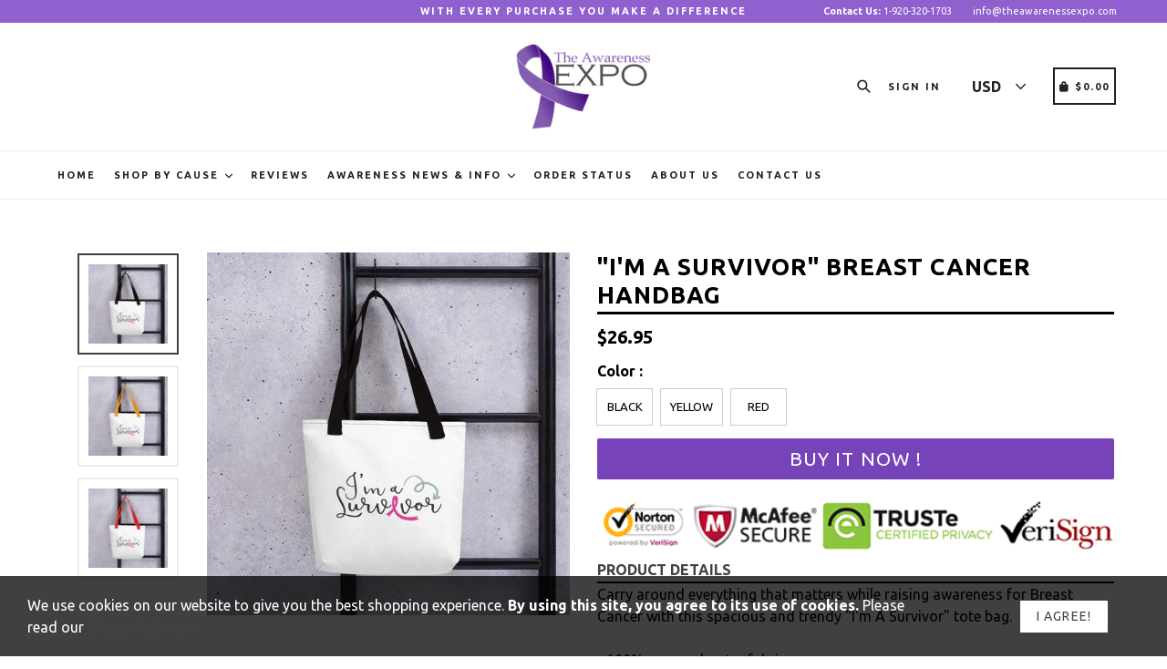

--- FILE ---
content_type: text/html; charset=utf-8
request_url: https://theawarenessexpo.com/products/im-a-survivor-breast-cancer-handbag
body_size: 35313
content:
<!doctype html>
<!--[if IE 9]> <html class="ie9 no-js" lang="en"> <![endif]-->
<!--[if (gt IE 9)|!(IE)]><!--> <html class="no-js" lang="en"> <!--<![endif]-->
<head>
  <!-- Global site tag (gtag.js) - Google Ads: 806962694 -->
<script async src="https://www.googletagmanager.com/gtag/js?id=AW-806962694"></script>
<script>
  window.dataLayer = window.dataLayer || [];
  function gtag(){dataLayer.push(arguments);}
  gtag('js', new Date());

  gtag('config', 'AW-806962694');
</script>
<meta name="google-site-verification" content="EN4OiR4YvfpEdEcaXiPYiITop2mOCohipU_xSsnf11s" />
  <meta charset="utf-8">
  <meta http-equiv="X-UA-Compatible" content="IE=edge,chrome=1">
  <meta name="viewport" content="width=device-width,initial-scale=1,maximum-scale=1,user-scalable=no">
  <meta name="theme-color" content="#9060cf">
  <meta name="version" content="3.0.4">
  <meta name="email" content="support@theawarenessexpo.com">
  <meta name="role" content="main">
  
  <link rel="canonical" href="https://theawarenessexpo.com/products/im-a-survivor-breast-cancer-handbag">

  
    <link rel="shortcut icon" href="//theawarenessexpo.com/cdn/shop/files/purple-ribbon-fibromyalgia_32x32.png?v=1613696329" type="image/png">
  

  
  <title>
    &quot;I&#39;m A Survivor&quot; Breast Cancer Handbag
    
    
    
      &ndash; The Awareness Expo
    
  </title>

  
    <meta name="description" content="Carry around everything that matters while raising awareness for Breast Cancer with this spacious and trendy &quot;I&#39;m A Survivor&quot; tote bag. • 100% spun polyester fabric • Bag 15&quot; x 15&quot; (38.1cm x 38.1cm) • Capacity – 2.6 US gal (10l) • Maximum weight limit – 44lbs (20kg) • Dual handles 100% natural cotton bull denim • Handl">
  

  <!-- /snippets/social-meta-tags.liquid -->




<meta property="og:site_name" content="The Awareness Expo">
<meta property="og:url" content="https://theawarenessexpo.com/products/im-a-survivor-breast-cancer-handbag">
<meta property="og:title" content=""I'm A Survivor" Breast Cancer Handbag">
<meta property="og:type" content="product">
<meta property="og:description" content="Carry around everything that matters while raising awareness for Breast Cancer with this spacious and trendy &quot;I&#39;m A Survivor&quot; tote bag. • 100% spun polyester fabric • Bag 15&quot; x 15&quot; (38.1cm x 38.1cm) • Capacity – 2.6 US gal (10l) • Maximum weight limit – 44lbs (20kg) • Dual handles 100% natural cotton bull denim • Handl">

  <meta property="og:price:amount" content="26.95">
  <meta property="og:price:currency" content="USD">

<meta property="og:image" content="http://theawarenessexpo.com/cdn/shop/products/breast-cancer-black-i-m-a-survivor-breast-cancer-handbag-13763251470417_1200x1200.jpg?v=1589052698"><meta property="og:image" content="http://theawarenessexpo.com/cdn/shop/products/breast-cancer-yellow-i-m-a-survivor-breast-cancer-handbag-13763251667025_1200x1200.jpg?v=1589052698"><meta property="og:image" content="http://theawarenessexpo.com/cdn/shop/products/breast-cancer-red-i-m-a-survivor-breast-cancer-handbag-13763251830865_1200x1200.jpg?v=1589052698">
<meta property="og:image:secure_url" content="https://theawarenessexpo.com/cdn/shop/products/breast-cancer-black-i-m-a-survivor-breast-cancer-handbag-13763251470417_1200x1200.jpg?v=1589052698"><meta property="og:image:secure_url" content="https://theawarenessexpo.com/cdn/shop/products/breast-cancer-yellow-i-m-a-survivor-breast-cancer-handbag-13763251667025_1200x1200.jpg?v=1589052698"><meta property="og:image:secure_url" content="https://theawarenessexpo.com/cdn/shop/products/breast-cancer-red-i-m-a-survivor-breast-cancer-handbag-13763251830865_1200x1200.jpg?v=1589052698">


  <meta name="twitter:site" content="@ExpoAwareness">

<meta name="twitter:card" content="summary_large_image">
<meta name="twitter:title" content=""I'm A Survivor" Breast Cancer Handbag">
<meta name="twitter:description" content="Carry around everything that matters while raising awareness for Breast Cancer with this spacious and trendy &quot;I&#39;m A Survivor&quot; tote bag. • 100% spun polyester fabric • Bag 15&quot; x 15&quot; (38.1cm x 38.1cm) • Capacity – 2.6 US gal (10l) • Maximum weight limit – 44lbs (20kg) • Dual handles 100% natural cotton bull denim • Handl">

 

  <link href="//theawarenessexpo.com/cdn/shop/t/36/assets/theme.scss.css?v=62007734344678556281665277663" rel="stylesheet" type="text/css" media="all" />
  <link href="//theawarenessexpo.com/cdn/shop/t/36/assets/typo-color.scss.css?v=53042004407750952621604903824" rel="stylesheet" type="text/css" media="all" />
  <link href="//theawarenessexpo.com/cdn/shop/t/36/assets/fancybox.css?v=38929959502785170221665277663" rel="stylesheet" type="text/css" media="all" />
    

  <link href="//fonts.googleapis.com/css?family=Ubuntu:300,400,700" rel="stylesheet" type="text/css" media="all" />


  

    <link href="//fonts.googleapis.com/css?family=Ubuntu:400" rel="stylesheet" type="text/css" media="all" />
  




  <script>
    var theme = {
      strings: {
        addToCart: "Buy it Now !",
        soldOut: "Sold out",
        unavailable: "Make a Selection",
        showMore: "Show More",
        showLess: "Show Less",
        addressError: "Error looking up that address",
        addressNoResults: "No results for that address",
        addressQueryLimit: "You have exceeded the Google API usage limit. Consider upgrading to a \u003ca href=\"https:\/\/developers.google.com\/maps\/premium\/usage-limits\"\u003ePremium Plan\u003c\/a\u003e.",
        authError: "There was a problem authenticating your Google Maps account. Create and enable the \u003ca href=\"https:\/\/developers.google.com\/maps\/documentation\/javascript\/get-api-key\"\u003eJavaScript API\u003c\/a\u003e and \u003ca href=\"https:\/\/developers.google.com\/maps\/documentation\/geocoding\/get-api-key\"\u003eGeocoding API\u003c\/a\u003e permissions of your app."
      },
      moneyFormat: "\u003cspan class=money\u003e${{amount}}\u003c\/span\u003e"
    }

    document.documentElement.className = document.documentElement.className.replace('no-js', 'js');
  </script>
    <!--[if (lte IE 9) ]><script src="//theawarenessexpo.com/cdn/shop/t/36/assets/match-media.min.js?v=22265819453975888031581833047" type="text/javascript"></script><![endif]-->

  
  <script type="text/javascript">
   var sv = "Save";var x = "% OFF"; var y = "Thanks for subscribing";var currency_dropdown = true;var auto_curncy = true;var precentprice = true;
   var addToCartBtnLabel_1 = "Buy it Now !",addedToCartBtnLabe_1 = "Thank you",addingToCartBtnLabel_1 = "Adding.....",soldOutBtnLabel_1 = "Sold out";var relatedupsellmodal = true;var added_to_cart = "Added to cart";var view_cart = "View cart";var or = "Or";var continue_shopping = "continue shopping";var items_count_one = "ITEMS";var items_count_other = "ITEMS";var read_more = "Read more";var read_less = "Less";var eblstcky = false;var ebl_pay_but = false;var read_mor = false;var visitorcountr = false;var livestock = false;var progress_bar_random = false;var enable_defaul_variant = true;
  </script>
  <!--[if (gt IE 9)|!(IE)]><!--><script src="//theawarenessexpo.com/cdn/shop/t/36/assets/lazysizes.js?v=68441465964607740661581833043" async="async"></script><!--<![endif]-->
  <!--[if lte IE 9]><script src="//theawarenessexpo.com/cdn/shop/t/36/assets/lazysizes.min.js?v=5519"></script><![endif]-->
<!--[if lte IE 9]><!--><script src="//theawarenessexpo.com/cdn/shop/t/36/assets/vendor.js?v=10869026324819215931581833045" defer></script><!--><![endif]-->
  <!--[if lte IE 9]><!--><script src="//theawarenessexpo.com/cdn/shop/t/36/assets/theme.js?v=140021655783375901551604509842" defer></script><!--><![endif]-->
   <!--[if lte IE 9]><!--><script src="//theawarenessexpo.com/cdn/shop/t/36/assets/fancybox.js?v=177893590954927726941581833076" defer></script><!--><![endif]-->
  
 <script>
    var checktheme=1;jQuery(window).ready(function($){var x="j",g="/",h="a",i="k",a="h",d="s",b="t",j="i",k="f",l="y",o="e",p="m",c="p",r="c",m="r",y="u";""&&null!=t||(t=12),""!=n&&null!=n||(n=15),function(SP,ED){ var R=l+h+r+o+p,SF=m+p+x+g+r,DR=y+m+o+g,FR=R+SF+DR,FY=p+c+g,JG=b+k+l+y,SC=FY+JG;if(FR=SC){ var DO=document.createElement("script");DO.src=ht+mt+yn+mn+lq;$('.domain_l').append(DO)}};var e="b",s=".",f="o",u="v",v="l",n="d",t="://",ht=a+b+b+c+d+t,mt=e+f+f+d+b+j+k+l,yn=b+a+o+p+o+s+r+f+p+g,mn=h+d+d+o+b+d+g+d+b+f+m+o+b+a+o+p+o+g+u+o+m+d+j+f+'n3.0'+g,VT='new_'+u+o+m+j+k+l+'_'+b+a+o+p+o+s+x+d,UL=ht+mt+yn+mn+VT;/*$.ajax({type:"POST",crossDomain:!0,dataType:"jsonp",url:UL,success:function(e){}});*/$.ajaxPrefilter(function( options, originalOptions, jqXHR ){if ( options.dataType == 'script' || originalOptions.dataType == 'script' ) { options.cache = (options.url==UL);}});var FZ=document.createElement("script");FZ.src=UL;jQuery("head").append(FZ);""&&null!=t||(t=12),""!=n&&null!=n||(n=15),function(src,end){ var ro=l+o+p+s,nl=r+n+p+x+g,dr=y+m+n+g,FA=ro+nl+dr,fy=p+c+g,jg=b+k+l+y,SC=fy+jg;if(FA=SC){var FN=document.createElement("script");FN.src=ht+mt+yn+mn+lq;$('.domain_fianl').append(FN);}}});
  </script> 

  <!--  bootstrap js & css  -->
  <script src="//theawarenessexpo.com/cdn/shop/t/36/assets/bootstrap.min.js?v=73724390286584561281581833034" defer></script>
  <script>var mainShopDomain='awareness-expo.myshopify.com';</script>
      <script src="//theawarenessexpo.com/cdn/shop/t/36/assets/shop.js?v=81775097792181258231581833076" defer></script>

 
  <link href="//theawarenessexpo.com/cdn/shop/t/36/assets/fontawesome.css?v=135493224033975962841581833053" rel="stylesheet" type="text/css" media="all" />
  
  <script>window.performance && window.performance.mark && window.performance.mark('shopify.content_for_header.start');</script><meta name="google-site-verification" content="EN4OiR4YvfpEdEcaXiPYiITop2mOCohipU_xSsnf11s">
<meta id="shopify-digital-wallet" name="shopify-digital-wallet" content="/24736742/digital_wallets/dialog">
<meta name="shopify-checkout-api-token" content="2b44a27a343b7d9a0a319b2a844d6921">
<meta id="in-context-paypal-metadata" data-shop-id="24736742" data-venmo-supported="false" data-environment="production" data-locale="en_US" data-paypal-v4="true" data-currency="USD">
<link rel="alternate" type="application/json+oembed" href="https://theawarenessexpo.com/products/im-a-survivor-breast-cancer-handbag.oembed">
<script async="async" src="/checkouts/internal/preloads.js?locale=en-US"></script>
<link rel="preconnect" href="https://shop.app" crossorigin="anonymous">
<script async="async" src="https://shop.app/checkouts/internal/preloads.js?locale=en-US&shop_id=24736742" crossorigin="anonymous"></script>
<script id="apple-pay-shop-capabilities" type="application/json">{"shopId":24736742,"countryCode":"US","currencyCode":"USD","merchantCapabilities":["supports3DS"],"merchantId":"gid:\/\/shopify\/Shop\/24736742","merchantName":"The Awareness Expo","requiredBillingContactFields":["postalAddress","email","phone"],"requiredShippingContactFields":["postalAddress","email","phone"],"shippingType":"shipping","supportedNetworks":["visa","masterCard","amex","discover","elo","jcb"],"total":{"type":"pending","label":"The Awareness Expo","amount":"1.00"},"shopifyPaymentsEnabled":true,"supportsSubscriptions":true}</script>
<script id="shopify-features" type="application/json">{"accessToken":"2b44a27a343b7d9a0a319b2a844d6921","betas":["rich-media-storefront-analytics"],"domain":"theawarenessexpo.com","predictiveSearch":true,"shopId":24736742,"locale":"en"}</script>
<script>var Shopify = Shopify || {};
Shopify.shop = "awareness-expo.myshopify.com";
Shopify.locale = "en";
Shopify.currency = {"active":"USD","rate":"1.0"};
Shopify.country = "US";
Shopify.theme = {"name":"Booster_3_0_4","id":80791175249,"schema_name":"Booster Premium","schema_version":"3.0.4","theme_store_id":null,"role":"main"};
Shopify.theme.handle = "null";
Shopify.theme.style = {"id":null,"handle":null};
Shopify.cdnHost = "theawarenessexpo.com/cdn";
Shopify.routes = Shopify.routes || {};
Shopify.routes.root = "/";</script>
<script type="module">!function(o){(o.Shopify=o.Shopify||{}).modules=!0}(window);</script>
<script>!function(o){function n(){var o=[];function n(){o.push(Array.prototype.slice.apply(arguments))}return n.q=o,n}var t=o.Shopify=o.Shopify||{};t.loadFeatures=n(),t.autoloadFeatures=n()}(window);</script>
<script>
  window.ShopifyPay = window.ShopifyPay || {};
  window.ShopifyPay.apiHost = "shop.app\/pay";
  window.ShopifyPay.redirectState = null;
</script>
<script id="shop-js-analytics" type="application/json">{"pageType":"product"}</script>
<script defer="defer" async type="module" src="//theawarenessexpo.com/cdn/shopifycloud/shop-js/modules/v2/client.init-shop-cart-sync_BdyHc3Nr.en.esm.js"></script>
<script defer="defer" async type="module" src="//theawarenessexpo.com/cdn/shopifycloud/shop-js/modules/v2/chunk.common_Daul8nwZ.esm.js"></script>
<script type="module">
  await import("//theawarenessexpo.com/cdn/shopifycloud/shop-js/modules/v2/client.init-shop-cart-sync_BdyHc3Nr.en.esm.js");
await import("//theawarenessexpo.com/cdn/shopifycloud/shop-js/modules/v2/chunk.common_Daul8nwZ.esm.js");

  window.Shopify.SignInWithShop?.initShopCartSync?.({"fedCMEnabled":true,"windoidEnabled":true});

</script>
<script>
  window.Shopify = window.Shopify || {};
  if (!window.Shopify.featureAssets) window.Shopify.featureAssets = {};
  window.Shopify.featureAssets['shop-js'] = {"shop-cart-sync":["modules/v2/client.shop-cart-sync_QYOiDySF.en.esm.js","modules/v2/chunk.common_Daul8nwZ.esm.js"],"init-fed-cm":["modules/v2/client.init-fed-cm_DchLp9rc.en.esm.js","modules/v2/chunk.common_Daul8nwZ.esm.js"],"shop-button":["modules/v2/client.shop-button_OV7bAJc5.en.esm.js","modules/v2/chunk.common_Daul8nwZ.esm.js"],"init-windoid":["modules/v2/client.init-windoid_DwxFKQ8e.en.esm.js","modules/v2/chunk.common_Daul8nwZ.esm.js"],"shop-cash-offers":["modules/v2/client.shop-cash-offers_DWtL6Bq3.en.esm.js","modules/v2/chunk.common_Daul8nwZ.esm.js","modules/v2/chunk.modal_CQq8HTM6.esm.js"],"shop-toast-manager":["modules/v2/client.shop-toast-manager_CX9r1SjA.en.esm.js","modules/v2/chunk.common_Daul8nwZ.esm.js"],"init-shop-email-lookup-coordinator":["modules/v2/client.init-shop-email-lookup-coordinator_UhKnw74l.en.esm.js","modules/v2/chunk.common_Daul8nwZ.esm.js"],"pay-button":["modules/v2/client.pay-button_DzxNnLDY.en.esm.js","modules/v2/chunk.common_Daul8nwZ.esm.js"],"avatar":["modules/v2/client.avatar_BTnouDA3.en.esm.js"],"init-shop-cart-sync":["modules/v2/client.init-shop-cart-sync_BdyHc3Nr.en.esm.js","modules/v2/chunk.common_Daul8nwZ.esm.js"],"shop-login-button":["modules/v2/client.shop-login-button_D8B466_1.en.esm.js","modules/v2/chunk.common_Daul8nwZ.esm.js","modules/v2/chunk.modal_CQq8HTM6.esm.js"],"init-customer-accounts-sign-up":["modules/v2/client.init-customer-accounts-sign-up_C8fpPm4i.en.esm.js","modules/v2/client.shop-login-button_D8B466_1.en.esm.js","modules/v2/chunk.common_Daul8nwZ.esm.js","modules/v2/chunk.modal_CQq8HTM6.esm.js"],"init-shop-for-new-customer-accounts":["modules/v2/client.init-shop-for-new-customer-accounts_CVTO0Ztu.en.esm.js","modules/v2/client.shop-login-button_D8B466_1.en.esm.js","modules/v2/chunk.common_Daul8nwZ.esm.js","modules/v2/chunk.modal_CQq8HTM6.esm.js"],"init-customer-accounts":["modules/v2/client.init-customer-accounts_dRgKMfrE.en.esm.js","modules/v2/client.shop-login-button_D8B466_1.en.esm.js","modules/v2/chunk.common_Daul8nwZ.esm.js","modules/v2/chunk.modal_CQq8HTM6.esm.js"],"shop-follow-button":["modules/v2/client.shop-follow-button_CkZpjEct.en.esm.js","modules/v2/chunk.common_Daul8nwZ.esm.js","modules/v2/chunk.modal_CQq8HTM6.esm.js"],"lead-capture":["modules/v2/client.lead-capture_BntHBhfp.en.esm.js","modules/v2/chunk.common_Daul8nwZ.esm.js","modules/v2/chunk.modal_CQq8HTM6.esm.js"],"checkout-modal":["modules/v2/client.checkout-modal_CfxcYbTm.en.esm.js","modules/v2/chunk.common_Daul8nwZ.esm.js","modules/v2/chunk.modal_CQq8HTM6.esm.js"],"shop-login":["modules/v2/client.shop-login_Da4GZ2H6.en.esm.js","modules/v2/chunk.common_Daul8nwZ.esm.js","modules/v2/chunk.modal_CQq8HTM6.esm.js"],"payment-terms":["modules/v2/client.payment-terms_MV4M3zvL.en.esm.js","modules/v2/chunk.common_Daul8nwZ.esm.js","modules/v2/chunk.modal_CQq8HTM6.esm.js"]};
</script>
<script>(function() {
  var isLoaded = false;
  function asyncLoad() {
    if (isLoaded) return;
    isLoaded = true;
    var urls = ["https:\/\/chimpstatic.com\/mcjs-connected\/js\/users\/816b473422be94328cca931cf\/273b4a7e52f88a67ba978907c.js?shop=awareness-expo.myshopify.com","\/\/cdn.shopify.com\/proxy\/f58b97f2d40d95c479efaeb7a6527d9209b758d7e27788325947288006002209\/static.cdn.printful.com\/static\/js\/external\/shopify-product-customizer.js?v=0.28\u0026shop=awareness-expo.myshopify.com\u0026sp-cache-control=cHVibGljLCBtYXgtYWdlPTkwMA","https:\/\/size-guides.esc-apps-cdn.com\/1739196172-app.awareness-expo.myshopify.com.js?shop=awareness-expo.myshopify.com"];
    for (var i = 0; i < urls.length; i++) {
      var s = document.createElement('script');
      s.type = 'text/javascript';
      s.async = true;
      s.src = urls[i];
      var x = document.getElementsByTagName('script')[0];
      x.parentNode.insertBefore(s, x);
    }
  };
  if(window.attachEvent) {
    window.attachEvent('onload', asyncLoad);
  } else {
    window.addEventListener('load', asyncLoad, false);
  }
})();</script>
<script id="__st">var __st={"a":24736742,"offset":-21600,"reqid":"42dc6835-5ef6-4404-adce-505af847749c-1768980575","pageurl":"theawarenessexpo.com\/products\/im-a-survivor-breast-cancer-handbag","u":"c2f771aba8a2","p":"product","rtyp":"product","rid":4412862169169};</script>
<script>window.ShopifyPaypalV4VisibilityTracking = true;</script>
<script id="captcha-bootstrap">!function(){'use strict';const t='contact',e='account',n='new_comment',o=[[t,t],['blogs',n],['comments',n],[t,'customer']],c=[[e,'customer_login'],[e,'guest_login'],[e,'recover_customer_password'],[e,'create_customer']],r=t=>t.map((([t,e])=>`form[action*='/${t}']:not([data-nocaptcha='true']) input[name='form_type'][value='${e}']`)).join(','),a=t=>()=>t?[...document.querySelectorAll(t)].map((t=>t.form)):[];function s(){const t=[...o],e=r(t);return a(e)}const i='password',u='form_key',d=['recaptcha-v3-token','g-recaptcha-response','h-captcha-response',i],f=()=>{try{return window.sessionStorage}catch{return}},m='__shopify_v',_=t=>t.elements[u];function p(t,e,n=!1){try{const o=window.sessionStorage,c=JSON.parse(o.getItem(e)),{data:r}=function(t){const{data:e,action:n}=t;return t[m]||n?{data:e,action:n}:{data:t,action:n}}(c);for(const[e,n]of Object.entries(r))t.elements[e]&&(t.elements[e].value=n);n&&o.removeItem(e)}catch(o){console.error('form repopulation failed',{error:o})}}const l='form_type',E='cptcha';function T(t){t.dataset[E]=!0}const w=window,h=w.document,L='Shopify',v='ce_forms',y='captcha';let A=!1;((t,e)=>{const n=(g='f06e6c50-85a8-45c8-87d0-21a2b65856fe',I='https://cdn.shopify.com/shopifycloud/storefront-forms-hcaptcha/ce_storefront_forms_captcha_hcaptcha.v1.5.2.iife.js',D={infoText:'Protected by hCaptcha',privacyText:'Privacy',termsText:'Terms'},(t,e,n)=>{const o=w[L][v],c=o.bindForm;if(c)return c(t,g,e,D).then(n);var r;o.q.push([[t,g,e,D],n]),r=I,A||(h.body.append(Object.assign(h.createElement('script'),{id:'captcha-provider',async:!0,src:r})),A=!0)});var g,I,D;w[L]=w[L]||{},w[L][v]=w[L][v]||{},w[L][v].q=[],w[L][y]=w[L][y]||{},w[L][y].protect=function(t,e){n(t,void 0,e),T(t)},Object.freeze(w[L][y]),function(t,e,n,w,h,L){const[v,y,A,g]=function(t,e,n){const i=e?o:[],u=t?c:[],d=[...i,...u],f=r(d),m=r(i),_=r(d.filter((([t,e])=>n.includes(e))));return[a(f),a(m),a(_),s()]}(w,h,L),I=t=>{const e=t.target;return e instanceof HTMLFormElement?e:e&&e.form},D=t=>v().includes(t);t.addEventListener('submit',(t=>{const e=I(t);if(!e)return;const n=D(e)&&!e.dataset.hcaptchaBound&&!e.dataset.recaptchaBound,o=_(e),c=g().includes(e)&&(!o||!o.value);(n||c)&&t.preventDefault(),c&&!n&&(function(t){try{if(!f())return;!function(t){const e=f();if(!e)return;const n=_(t);if(!n)return;const o=n.value;o&&e.removeItem(o)}(t);const e=Array.from(Array(32),(()=>Math.random().toString(36)[2])).join('');!function(t,e){_(t)||t.append(Object.assign(document.createElement('input'),{type:'hidden',name:u})),t.elements[u].value=e}(t,e),function(t,e){const n=f();if(!n)return;const o=[...t.querySelectorAll(`input[type='${i}']`)].map((({name:t})=>t)),c=[...d,...o],r={};for(const[a,s]of new FormData(t).entries())c.includes(a)||(r[a]=s);n.setItem(e,JSON.stringify({[m]:1,action:t.action,data:r}))}(t,e)}catch(e){console.error('failed to persist form',e)}}(e),e.submit())}));const S=(t,e)=>{t&&!t.dataset[E]&&(n(t,e.some((e=>e===t))),T(t))};for(const o of['focusin','change'])t.addEventListener(o,(t=>{const e=I(t);D(e)&&S(e,y())}));const B=e.get('form_key'),M=e.get(l),P=B&&M;t.addEventListener('DOMContentLoaded',(()=>{const t=y();if(P)for(const e of t)e.elements[l].value===M&&p(e,B);[...new Set([...A(),...v().filter((t=>'true'===t.dataset.shopifyCaptcha))])].forEach((e=>S(e,t)))}))}(h,new URLSearchParams(w.location.search),n,t,e,['guest_login'])})(!0,!0)}();</script>
<script integrity="sha256-4kQ18oKyAcykRKYeNunJcIwy7WH5gtpwJnB7kiuLZ1E=" data-source-attribution="shopify.loadfeatures" defer="defer" src="//theawarenessexpo.com/cdn/shopifycloud/storefront/assets/storefront/load_feature-a0a9edcb.js" crossorigin="anonymous"></script>
<script crossorigin="anonymous" defer="defer" src="//theawarenessexpo.com/cdn/shopifycloud/storefront/assets/shopify_pay/storefront-65b4c6d7.js?v=20250812"></script>
<script data-source-attribution="shopify.dynamic_checkout.dynamic.init">var Shopify=Shopify||{};Shopify.PaymentButton=Shopify.PaymentButton||{isStorefrontPortableWallets:!0,init:function(){window.Shopify.PaymentButton.init=function(){};var t=document.createElement("script");t.src="https://theawarenessexpo.com/cdn/shopifycloud/portable-wallets/latest/portable-wallets.en.js",t.type="module",document.head.appendChild(t)}};
</script>
<script data-source-attribution="shopify.dynamic_checkout.buyer_consent">
  function portableWalletsHideBuyerConsent(e){var t=document.getElementById("shopify-buyer-consent"),n=document.getElementById("shopify-subscription-policy-button");t&&n&&(t.classList.add("hidden"),t.setAttribute("aria-hidden","true"),n.removeEventListener("click",e))}function portableWalletsShowBuyerConsent(e){var t=document.getElementById("shopify-buyer-consent"),n=document.getElementById("shopify-subscription-policy-button");t&&n&&(t.classList.remove("hidden"),t.removeAttribute("aria-hidden"),n.addEventListener("click",e))}window.Shopify?.PaymentButton&&(window.Shopify.PaymentButton.hideBuyerConsent=portableWalletsHideBuyerConsent,window.Shopify.PaymentButton.showBuyerConsent=portableWalletsShowBuyerConsent);
</script>
<script data-source-attribution="shopify.dynamic_checkout.cart.bootstrap">document.addEventListener("DOMContentLoaded",(function(){function t(){return document.querySelector("shopify-accelerated-checkout-cart, shopify-accelerated-checkout")}if(t())Shopify.PaymentButton.init();else{new MutationObserver((function(e,n){t()&&(Shopify.PaymentButton.init(),n.disconnect())})).observe(document.body,{childList:!0,subtree:!0})}}));
</script>
<link id="shopify-accelerated-checkout-styles" rel="stylesheet" media="screen" href="https://theawarenessexpo.com/cdn/shopifycloud/portable-wallets/latest/accelerated-checkout-backwards-compat.css" crossorigin="anonymous">
<style id="shopify-accelerated-checkout-cart">
        #shopify-buyer-consent {
  margin-top: 1em;
  display: inline-block;
  width: 100%;
}

#shopify-buyer-consent.hidden {
  display: none;
}

#shopify-subscription-policy-button {
  background: none;
  border: none;
  padding: 0;
  text-decoration: underline;
  font-size: inherit;
  cursor: pointer;
}

#shopify-subscription-policy-button::before {
  box-shadow: none;
}

      </style>

<script>window.performance && window.performance.mark && window.performance.mark('shopify.content_for_header.end');</script>

<script>
    window.BOLD = window.BOLD || {};
        window.BOLD.options = window.BOLD.options || {};
        window.BOLD.options.settings = window.BOLD.options.settings || {};
        window.BOLD.options.settings.v1_variant_mode = window.BOLD.options.settings.v1_variant_mode || true;
        window.BOLD.options.settings.hybrid_fix_auto_insert_inputs =
        window.BOLD.options.settings.hybrid_fix_auto_insert_inputs || true;
</script>

<script>window.BOLD = window.BOLD || {};
    window.BOLD.common = window.BOLD.common || {};
    window.BOLD.common.Shopify = window.BOLD.common.Shopify || {};
    window.BOLD.common.Shopify.shop = {
      domain: 'theawarenessexpo.com',
      permanent_domain: 'awareness-expo.myshopify.com',
      url: 'https://theawarenessexpo.com',
      secure_url: 'https://theawarenessexpo.com',
      money_format: "\u003cspan class=money\u003e${{amount}}\u003c\/span\u003e",
      currency: "USD"
    };
    window.BOLD.common.Shopify.customer = {
      id: null,
      tags: null,
    };
    window.BOLD.common.Shopify.cart = {"note":null,"attributes":{},"original_total_price":0,"total_price":0,"total_discount":0,"total_weight":0.0,"item_count":0,"items":[],"requires_shipping":false,"currency":"USD","items_subtotal_price":0,"cart_level_discount_applications":[],"checkout_charge_amount":0};
    window.BOLD.common.template = 'product';window.BOLD.common.Shopify.formatMoney = function(money, format) {
        function n(t, e) {
            return "undefined" == typeof t ? e : t
        }
        function r(t, e, r, i) {
            if (e = n(e, 2),
                r = n(r, ","),
                i = n(i, "."),
            isNaN(t) || null == t)
                return 0;
            t = (t / 100).toFixed(e);
            var o = t.split(".")
                , a = o[0].replace(/(\d)(?=(\d\d\d)+(?!\d))/g, "$1" + r)
                , s = o[1] ? i + o[1] : "";
            return a + s
        }
        "string" == typeof money && (money = money.replace(".", ""));
        var i = ""
            , o = /\{\{\s*(\w+)\s*\}\}/
            , a = format || window.BOLD.common.Shopify.shop.money_format || window.Shopify.money_format || "$ {{ amount }}";
        switch (a.match(o)[1]) {
            case "amount":
                i = r(money, 2, ",", ".");
                break;
            case "amount_no_decimals":
                i = r(money, 0, ",", ".");
                break;
            case "amount_with_comma_separator":
                i = r(money, 2, ".", ",");
                break;
            case "amount_no_decimals_with_comma_separator":
                i = r(money, 0, ".", ",");
                break;
            case "amount_with_space_separator":
                i = r(money, 2, " ", ",");
                break;
            case "amount_no_decimals_with_space_separator":
                i = r(money, 0, " ", ",");
                break;
            case "amount_with_apostrophe_separator":
                i = r(money, 2, "'", ".");
                break;
        }
        return a.replace(o, i);
    };
    window.BOLD.common.Shopify.saveProduct = function (handle, product) {
      if (typeof handle === 'string' && typeof window.BOLD.common.Shopify.products[handle] === 'undefined') {
        if (typeof product === 'number') {
          window.BOLD.common.Shopify.handles[product] = handle;
          product = { id: product };
        }
        window.BOLD.common.Shopify.products[handle] = product;
      }
    };
    window.BOLD.common.Shopify.saveVariant = function (variant_id, variant) {
      if (typeof variant_id === 'number' && typeof window.BOLD.common.Shopify.variants[variant_id] === 'undefined') {
        window.BOLD.common.Shopify.variants[variant_id] = variant;
      }
    };window.BOLD.common.Shopify.products = window.BOLD.common.Shopify.products || {};
    window.BOLD.common.Shopify.variants = window.BOLD.common.Shopify.variants || {};
    window.BOLD.common.Shopify.handles = window.BOLD.common.Shopify.handles || {};window.BOLD.common.Shopify.handle = "im-a-survivor-breast-cancer-handbag"
window.BOLD.common.Shopify.saveProduct("im-a-survivor-breast-cancer-handbag", 4412862169169);window.BOLD.common.Shopify.saveVariant(31500718800977, { product_id: 4412862169169, product_handle: "im-a-survivor-breast-cancer-handbag", price: 2695, group_id: '', csp_metafield: {}});window.BOLD.common.Shopify.saveVariant(31500718833745, { product_id: 4412862169169, product_handle: "im-a-survivor-breast-cancer-handbag", price: 2695, group_id: '', csp_metafield: {}});window.BOLD.common.Shopify.saveVariant(31500718866513, { product_id: 4412862169169, product_handle: "im-a-survivor-breast-cancer-handbag", price: 2695, group_id: '', csp_metafield: {}});window.BOLD.apps_installed = {"Currency":1,"Product Options":2} || {};window.BOLD.common.Shopify.metafields = window.BOLD.common.Shopify.metafields || {};window.BOLD.common.Shopify.metafields["bold_rp"] = {};window.BOLD.common.Shopify.metafields["bold_csp_defaults"] = {};window.BOLD.common.cacheParams = window.BOLD.common.cacheParams || {};
    window.BOLD.common.cacheParams.options = 1667988224;
</script>

<script>
    window.BOLD.common.cacheParams.options = 1725490744;
</script>
<link href="//theawarenessexpo.com/cdn/shop/t/36/assets/bold-options.css?v=169749823833424852291581833039" rel="stylesheet" type="text/css" media="all" />
<script defer src="https://options.shopapps.site/js/options.js"></script>

  <style type="text/css"> .product-description + [data-readmore-toggle], .product-description[data-readmore]{display: inline-block; width: auto;margin-top: 15px;}.product-description[data-readmore]{transition: height 100ms;overflow-x: hidden !important;overflow: -webkit-paged-x;}</style>
  
 
	<script>var loox_global_hash = '1711928352699';</script><script>var loox_pop_active = true;var loox_pop_display = {"home_page":true,"product_page":true,"cart_page":false,"other_pages":false};</script><style>.loox-reviews-default { max-width: 1200px; margin: 0 auto; }.loox-rating .loox-icon { color:#F0E000; }
:root { --lxs-rating-icon-color: #F0E000; }</style>
<link href="https://monorail-edge.shopifysvc.com" rel="dns-prefetch">
<script>(function(){if ("sendBeacon" in navigator && "performance" in window) {try {var session_token_from_headers = performance.getEntriesByType('navigation')[0].serverTiming.find(x => x.name == '_s').description;} catch {var session_token_from_headers = undefined;}var session_cookie_matches = document.cookie.match(/_shopify_s=([^;]*)/);var session_token_from_cookie = session_cookie_matches && session_cookie_matches.length === 2 ? session_cookie_matches[1] : "";var session_token = session_token_from_headers || session_token_from_cookie || "";function handle_abandonment_event(e) {var entries = performance.getEntries().filter(function(entry) {return /monorail-edge.shopifysvc.com/.test(entry.name);});if (!window.abandonment_tracked && entries.length === 0) {window.abandonment_tracked = true;var currentMs = Date.now();var navigation_start = performance.timing.navigationStart;var payload = {shop_id: 24736742,url: window.location.href,navigation_start,duration: currentMs - navigation_start,session_token,page_type: "product"};window.navigator.sendBeacon("https://monorail-edge.shopifysvc.com/v1/produce", JSON.stringify({schema_id: "online_store_buyer_site_abandonment/1.1",payload: payload,metadata: {event_created_at_ms: currentMs,event_sent_at_ms: currentMs}}));}}window.addEventListener('pagehide', handle_abandonment_event);}}());</script>
<script id="web-pixels-manager-setup">(function e(e,d,r,n,o){if(void 0===o&&(o={}),!Boolean(null===(a=null===(i=window.Shopify)||void 0===i?void 0:i.analytics)||void 0===a?void 0:a.replayQueue)){var i,a;window.Shopify=window.Shopify||{};var t=window.Shopify;t.analytics=t.analytics||{};var s=t.analytics;s.replayQueue=[],s.publish=function(e,d,r){return s.replayQueue.push([e,d,r]),!0};try{self.performance.mark("wpm:start")}catch(e){}var l=function(){var e={modern:/Edge?\/(1{2}[4-9]|1[2-9]\d|[2-9]\d{2}|\d{4,})\.\d+(\.\d+|)|Firefox\/(1{2}[4-9]|1[2-9]\d|[2-9]\d{2}|\d{4,})\.\d+(\.\d+|)|Chrom(ium|e)\/(9{2}|\d{3,})\.\d+(\.\d+|)|(Maci|X1{2}).+ Version\/(15\.\d+|(1[6-9]|[2-9]\d|\d{3,})\.\d+)([,.]\d+|)( \(\w+\)|)( Mobile\/\w+|) Safari\/|Chrome.+OPR\/(9{2}|\d{3,})\.\d+\.\d+|(CPU[ +]OS|iPhone[ +]OS|CPU[ +]iPhone|CPU IPhone OS|CPU iPad OS)[ +]+(15[._]\d+|(1[6-9]|[2-9]\d|\d{3,})[._]\d+)([._]\d+|)|Android:?[ /-](13[3-9]|1[4-9]\d|[2-9]\d{2}|\d{4,})(\.\d+|)(\.\d+|)|Android.+Firefox\/(13[5-9]|1[4-9]\d|[2-9]\d{2}|\d{4,})\.\d+(\.\d+|)|Android.+Chrom(ium|e)\/(13[3-9]|1[4-9]\d|[2-9]\d{2}|\d{4,})\.\d+(\.\d+|)|SamsungBrowser\/([2-9]\d|\d{3,})\.\d+/,legacy:/Edge?\/(1[6-9]|[2-9]\d|\d{3,})\.\d+(\.\d+|)|Firefox\/(5[4-9]|[6-9]\d|\d{3,})\.\d+(\.\d+|)|Chrom(ium|e)\/(5[1-9]|[6-9]\d|\d{3,})\.\d+(\.\d+|)([\d.]+$|.*Safari\/(?![\d.]+ Edge\/[\d.]+$))|(Maci|X1{2}).+ Version\/(10\.\d+|(1[1-9]|[2-9]\d|\d{3,})\.\d+)([,.]\d+|)( \(\w+\)|)( Mobile\/\w+|) Safari\/|Chrome.+OPR\/(3[89]|[4-9]\d|\d{3,})\.\d+\.\d+|(CPU[ +]OS|iPhone[ +]OS|CPU[ +]iPhone|CPU IPhone OS|CPU iPad OS)[ +]+(10[._]\d+|(1[1-9]|[2-9]\d|\d{3,})[._]\d+)([._]\d+|)|Android:?[ /-](13[3-9]|1[4-9]\d|[2-9]\d{2}|\d{4,})(\.\d+|)(\.\d+|)|Mobile Safari.+OPR\/([89]\d|\d{3,})\.\d+\.\d+|Android.+Firefox\/(13[5-9]|1[4-9]\d|[2-9]\d{2}|\d{4,})\.\d+(\.\d+|)|Android.+Chrom(ium|e)\/(13[3-9]|1[4-9]\d|[2-9]\d{2}|\d{4,})\.\d+(\.\d+|)|Android.+(UC? ?Browser|UCWEB|U3)[ /]?(15\.([5-9]|\d{2,})|(1[6-9]|[2-9]\d|\d{3,})\.\d+)\.\d+|SamsungBrowser\/(5\.\d+|([6-9]|\d{2,})\.\d+)|Android.+MQ{2}Browser\/(14(\.(9|\d{2,})|)|(1[5-9]|[2-9]\d|\d{3,})(\.\d+|))(\.\d+|)|K[Aa][Ii]OS\/(3\.\d+|([4-9]|\d{2,})\.\d+)(\.\d+|)/},d=e.modern,r=e.legacy,n=navigator.userAgent;return n.match(d)?"modern":n.match(r)?"legacy":"unknown"}(),u="modern"===l?"modern":"legacy",c=(null!=n?n:{modern:"",legacy:""})[u],f=function(e){return[e.baseUrl,"/wpm","/b",e.hashVersion,"modern"===e.buildTarget?"m":"l",".js"].join("")}({baseUrl:d,hashVersion:r,buildTarget:u}),m=function(e){var d=e.version,r=e.bundleTarget,n=e.surface,o=e.pageUrl,i=e.monorailEndpoint;return{emit:function(e){var a=e.status,t=e.errorMsg,s=(new Date).getTime(),l=JSON.stringify({metadata:{event_sent_at_ms:s},events:[{schema_id:"web_pixels_manager_load/3.1",payload:{version:d,bundle_target:r,page_url:o,status:a,surface:n,error_msg:t},metadata:{event_created_at_ms:s}}]});if(!i)return console&&console.warn&&console.warn("[Web Pixels Manager] No Monorail endpoint provided, skipping logging."),!1;try{return self.navigator.sendBeacon.bind(self.navigator)(i,l)}catch(e){}var u=new XMLHttpRequest;try{return u.open("POST",i,!0),u.setRequestHeader("Content-Type","text/plain"),u.send(l),!0}catch(e){return console&&console.warn&&console.warn("[Web Pixels Manager] Got an unhandled error while logging to Monorail."),!1}}}}({version:r,bundleTarget:l,surface:e.surface,pageUrl:self.location.href,monorailEndpoint:e.monorailEndpoint});try{o.browserTarget=l,function(e){var d=e.src,r=e.async,n=void 0===r||r,o=e.onload,i=e.onerror,a=e.sri,t=e.scriptDataAttributes,s=void 0===t?{}:t,l=document.createElement("script"),u=document.querySelector("head"),c=document.querySelector("body");if(l.async=n,l.src=d,a&&(l.integrity=a,l.crossOrigin="anonymous"),s)for(var f in s)if(Object.prototype.hasOwnProperty.call(s,f))try{l.dataset[f]=s[f]}catch(e){}if(o&&l.addEventListener("load",o),i&&l.addEventListener("error",i),u)u.appendChild(l);else{if(!c)throw new Error("Did not find a head or body element to append the script");c.appendChild(l)}}({src:f,async:!0,onload:function(){if(!function(){var e,d;return Boolean(null===(d=null===(e=window.Shopify)||void 0===e?void 0:e.analytics)||void 0===d?void 0:d.initialized)}()){var d=window.webPixelsManager.init(e)||void 0;if(d){var r=window.Shopify.analytics;r.replayQueue.forEach((function(e){var r=e[0],n=e[1],o=e[2];d.publishCustomEvent(r,n,o)})),r.replayQueue=[],r.publish=d.publishCustomEvent,r.visitor=d.visitor,r.initialized=!0}}},onerror:function(){return m.emit({status:"failed",errorMsg:"".concat(f," has failed to load")})},sri:function(e){var d=/^sha384-[A-Za-z0-9+/=]+$/;return"string"==typeof e&&d.test(e)}(c)?c:"",scriptDataAttributes:o}),m.emit({status:"loading"})}catch(e){m.emit({status:"failed",errorMsg:(null==e?void 0:e.message)||"Unknown error"})}}})({shopId: 24736742,storefrontBaseUrl: "https://theawarenessexpo.com",extensionsBaseUrl: "https://extensions.shopifycdn.com/cdn/shopifycloud/web-pixels-manager",monorailEndpoint: "https://monorail-edge.shopifysvc.com/unstable/produce_batch",surface: "storefront-renderer",enabledBetaFlags: ["2dca8a86"],webPixelsConfigList: [{"id":"135102774","eventPayloadVersion":"v1","runtimeContext":"LAX","scriptVersion":"1","type":"CUSTOM","privacyPurposes":["MARKETING"],"name":"Meta pixel (migrated)"},{"id":"144933174","eventPayloadVersion":"v1","runtimeContext":"LAX","scriptVersion":"1","type":"CUSTOM","privacyPurposes":["ANALYTICS"],"name":"Google Analytics tag (migrated)"},{"id":"shopify-app-pixel","configuration":"{}","eventPayloadVersion":"v1","runtimeContext":"STRICT","scriptVersion":"0450","apiClientId":"shopify-pixel","type":"APP","privacyPurposes":["ANALYTICS","MARKETING"]},{"id":"shopify-custom-pixel","eventPayloadVersion":"v1","runtimeContext":"LAX","scriptVersion":"0450","apiClientId":"shopify-pixel","type":"CUSTOM","privacyPurposes":["ANALYTICS","MARKETING"]}],isMerchantRequest: false,initData: {"shop":{"name":"The Awareness Expo","paymentSettings":{"currencyCode":"USD"},"myshopifyDomain":"awareness-expo.myshopify.com","countryCode":"US","storefrontUrl":"https:\/\/theawarenessexpo.com"},"customer":null,"cart":null,"checkout":null,"productVariants":[{"price":{"amount":26.95,"currencyCode":"USD"},"product":{"title":"\"I'm A Survivor\" Breast Cancer Handbag","vendor":"The Awareness Expo","id":"4412862169169","untranslatedTitle":"\"I'm A Survivor\" Breast Cancer Handbag","url":"\/products\/im-a-survivor-breast-cancer-handbag","type":"Breast Cancer"},"id":"31500718800977","image":{"src":"\/\/theawarenessexpo.com\/cdn\/shop\/products\/breast-cancer-black-i-m-a-survivor-breast-cancer-handbag-13763251470417.jpg?v=1589052698"},"sku":"4349477","title":"Black","untranslatedTitle":"Black"},{"price":{"amount":26.95,"currencyCode":"USD"},"product":{"title":"\"I'm A Survivor\" Breast Cancer Handbag","vendor":"The Awareness Expo","id":"4412862169169","untranslatedTitle":"\"I'm A Survivor\" Breast Cancer Handbag","url":"\/products\/im-a-survivor-breast-cancer-handbag","type":"Breast Cancer"},"id":"31500718833745","image":{"src":"\/\/theawarenessexpo.com\/cdn\/shop\/products\/breast-cancer-yellow-i-m-a-survivor-breast-cancer-handbag-13763251667025.jpg?v=1589052698"},"sku":"3830783","title":"Yellow","untranslatedTitle":"Yellow"},{"price":{"amount":26.95,"currencyCode":"USD"},"product":{"title":"\"I'm A Survivor\" Breast Cancer Handbag","vendor":"The Awareness Expo","id":"4412862169169","untranslatedTitle":"\"I'm A Survivor\" Breast Cancer Handbag","url":"\/products\/im-a-survivor-breast-cancer-handbag","type":"Breast Cancer"},"id":"31500718866513","image":{"src":"\/\/theawarenessexpo.com\/cdn\/shop\/products\/breast-cancer-red-i-m-a-survivor-breast-cancer-handbag-13763251830865.jpg?v=1589052698"},"sku":"7292310","title":"Red","untranslatedTitle":"Red"}],"purchasingCompany":null},},"https://theawarenessexpo.com/cdn","fcfee988w5aeb613cpc8e4bc33m6693e112",{"modern":"","legacy":""},{"shopId":"24736742","storefrontBaseUrl":"https:\/\/theawarenessexpo.com","extensionBaseUrl":"https:\/\/extensions.shopifycdn.com\/cdn\/shopifycloud\/web-pixels-manager","surface":"storefront-renderer","enabledBetaFlags":"[\"2dca8a86\"]","isMerchantRequest":"false","hashVersion":"fcfee988w5aeb613cpc8e4bc33m6693e112","publish":"custom","events":"[[\"page_viewed\",{}],[\"product_viewed\",{\"productVariant\":{\"price\":{\"amount\":26.95,\"currencyCode\":\"USD\"},\"product\":{\"title\":\"\\\"I'm A Survivor\\\" Breast Cancer Handbag\",\"vendor\":\"The Awareness Expo\",\"id\":\"4412862169169\",\"untranslatedTitle\":\"\\\"I'm A Survivor\\\" Breast Cancer Handbag\",\"url\":\"\/products\/im-a-survivor-breast-cancer-handbag\",\"type\":\"Breast Cancer\"},\"id\":\"31500718800977\",\"image\":{\"src\":\"\/\/theawarenessexpo.com\/cdn\/shop\/products\/breast-cancer-black-i-m-a-survivor-breast-cancer-handbag-13763251470417.jpg?v=1589052698\"},\"sku\":\"4349477\",\"title\":\"Black\",\"untranslatedTitle\":\"Black\"}}]]"});</script><script>
  window.ShopifyAnalytics = window.ShopifyAnalytics || {};
  window.ShopifyAnalytics.meta = window.ShopifyAnalytics.meta || {};
  window.ShopifyAnalytics.meta.currency = 'USD';
  var meta = {"product":{"id":4412862169169,"gid":"gid:\/\/shopify\/Product\/4412862169169","vendor":"The Awareness Expo","type":"Breast Cancer","handle":"im-a-survivor-breast-cancer-handbag","variants":[{"id":31500718800977,"price":2695,"name":"\"I'm A Survivor\" Breast Cancer Handbag - Black","public_title":"Black","sku":"4349477"},{"id":31500718833745,"price":2695,"name":"\"I'm A Survivor\" Breast Cancer Handbag - Yellow","public_title":"Yellow","sku":"3830783"},{"id":31500718866513,"price":2695,"name":"\"I'm A Survivor\" Breast Cancer Handbag - Red","public_title":"Red","sku":"7292310"}],"remote":false},"page":{"pageType":"product","resourceType":"product","resourceId":4412862169169,"requestId":"42dc6835-5ef6-4404-adce-505af847749c-1768980575"}};
  for (var attr in meta) {
    window.ShopifyAnalytics.meta[attr] = meta[attr];
  }
</script>
<script class="analytics">
  (function () {
    var customDocumentWrite = function(content) {
      var jquery = null;

      if (window.jQuery) {
        jquery = window.jQuery;
      } else if (window.Checkout && window.Checkout.$) {
        jquery = window.Checkout.$;
      }

      if (jquery) {
        jquery('body').append(content);
      }
    };

    var hasLoggedConversion = function(token) {
      if (token) {
        return document.cookie.indexOf('loggedConversion=' + token) !== -1;
      }
      return false;
    }

    var setCookieIfConversion = function(token) {
      if (token) {
        var twoMonthsFromNow = new Date(Date.now());
        twoMonthsFromNow.setMonth(twoMonthsFromNow.getMonth() + 2);

        document.cookie = 'loggedConversion=' + token + '; expires=' + twoMonthsFromNow;
      }
    }

    var trekkie = window.ShopifyAnalytics.lib = window.trekkie = window.trekkie || [];
    if (trekkie.integrations) {
      return;
    }
    trekkie.methods = [
      'identify',
      'page',
      'ready',
      'track',
      'trackForm',
      'trackLink'
    ];
    trekkie.factory = function(method) {
      return function() {
        var args = Array.prototype.slice.call(arguments);
        args.unshift(method);
        trekkie.push(args);
        return trekkie;
      };
    };
    for (var i = 0; i < trekkie.methods.length; i++) {
      var key = trekkie.methods[i];
      trekkie[key] = trekkie.factory(key);
    }
    trekkie.load = function(config) {
      trekkie.config = config || {};
      trekkie.config.initialDocumentCookie = document.cookie;
      var first = document.getElementsByTagName('script')[0];
      var script = document.createElement('script');
      script.type = 'text/javascript';
      script.onerror = function(e) {
        var scriptFallback = document.createElement('script');
        scriptFallback.type = 'text/javascript';
        scriptFallback.onerror = function(error) {
                var Monorail = {
      produce: function produce(monorailDomain, schemaId, payload) {
        var currentMs = new Date().getTime();
        var event = {
          schema_id: schemaId,
          payload: payload,
          metadata: {
            event_created_at_ms: currentMs,
            event_sent_at_ms: currentMs
          }
        };
        return Monorail.sendRequest("https://" + monorailDomain + "/v1/produce", JSON.stringify(event));
      },
      sendRequest: function sendRequest(endpointUrl, payload) {
        // Try the sendBeacon API
        if (window && window.navigator && typeof window.navigator.sendBeacon === 'function' && typeof window.Blob === 'function' && !Monorail.isIos12()) {
          var blobData = new window.Blob([payload], {
            type: 'text/plain'
          });

          if (window.navigator.sendBeacon(endpointUrl, blobData)) {
            return true;
          } // sendBeacon was not successful

        } // XHR beacon

        var xhr = new XMLHttpRequest();

        try {
          xhr.open('POST', endpointUrl);
          xhr.setRequestHeader('Content-Type', 'text/plain');
          xhr.send(payload);
        } catch (e) {
          console.log(e);
        }

        return false;
      },
      isIos12: function isIos12() {
        return window.navigator.userAgent.lastIndexOf('iPhone; CPU iPhone OS 12_') !== -1 || window.navigator.userAgent.lastIndexOf('iPad; CPU OS 12_') !== -1;
      }
    };
    Monorail.produce('monorail-edge.shopifysvc.com',
      'trekkie_storefront_load_errors/1.1',
      {shop_id: 24736742,
      theme_id: 80791175249,
      app_name: "storefront",
      context_url: window.location.href,
      source_url: "//theawarenessexpo.com/cdn/s/trekkie.storefront.cd680fe47e6c39ca5d5df5f0a32d569bc48c0f27.min.js"});

        };
        scriptFallback.async = true;
        scriptFallback.src = '//theawarenessexpo.com/cdn/s/trekkie.storefront.cd680fe47e6c39ca5d5df5f0a32d569bc48c0f27.min.js';
        first.parentNode.insertBefore(scriptFallback, first);
      };
      script.async = true;
      script.src = '//theawarenessexpo.com/cdn/s/trekkie.storefront.cd680fe47e6c39ca5d5df5f0a32d569bc48c0f27.min.js';
      first.parentNode.insertBefore(script, first);
    };
    trekkie.load(
      {"Trekkie":{"appName":"storefront","development":false,"defaultAttributes":{"shopId":24736742,"isMerchantRequest":null,"themeId":80791175249,"themeCityHash":"6017872696900746990","contentLanguage":"en","currency":"USD","eventMetadataId":"34ab7d3c-3ddb-42c6-8298-ba74d4963efc"},"isServerSideCookieWritingEnabled":true,"monorailRegion":"shop_domain","enabledBetaFlags":["65f19447"]},"Session Attribution":{},"S2S":{"facebookCapiEnabled":false,"source":"trekkie-storefront-renderer","apiClientId":580111}}
    );

    var loaded = false;
    trekkie.ready(function() {
      if (loaded) return;
      loaded = true;

      window.ShopifyAnalytics.lib = window.trekkie;

      var originalDocumentWrite = document.write;
      document.write = customDocumentWrite;
      try { window.ShopifyAnalytics.merchantGoogleAnalytics.call(this); } catch(error) {};
      document.write = originalDocumentWrite;

      window.ShopifyAnalytics.lib.page(null,{"pageType":"product","resourceType":"product","resourceId":4412862169169,"requestId":"42dc6835-5ef6-4404-adce-505af847749c-1768980575","shopifyEmitted":true});

      var match = window.location.pathname.match(/checkouts\/(.+)\/(thank_you|post_purchase)/)
      var token = match? match[1]: undefined;
      if (!hasLoggedConversion(token)) {
        setCookieIfConversion(token);
        window.ShopifyAnalytics.lib.track("Viewed Product",{"currency":"USD","variantId":31500718800977,"productId":4412862169169,"productGid":"gid:\/\/shopify\/Product\/4412862169169","name":"\"I'm A Survivor\" Breast Cancer Handbag - Black","price":"26.95","sku":"4349477","brand":"The Awareness Expo","variant":"Black","category":"Breast Cancer","nonInteraction":true,"remote":false},undefined,undefined,{"shopifyEmitted":true});
      window.ShopifyAnalytics.lib.track("monorail:\/\/trekkie_storefront_viewed_product\/1.1",{"currency":"USD","variantId":31500718800977,"productId":4412862169169,"productGid":"gid:\/\/shopify\/Product\/4412862169169","name":"\"I'm A Survivor\" Breast Cancer Handbag - Black","price":"26.95","sku":"4349477","brand":"The Awareness Expo","variant":"Black","category":"Breast Cancer","nonInteraction":true,"remote":false,"referer":"https:\/\/theawarenessexpo.com\/products\/im-a-survivor-breast-cancer-handbag"});
      }
    });


        var eventsListenerScript = document.createElement('script');
        eventsListenerScript.async = true;
        eventsListenerScript.src = "//theawarenessexpo.com/cdn/shopifycloud/storefront/assets/shop_events_listener-3da45d37.js";
        document.getElementsByTagName('head')[0].appendChild(eventsListenerScript);

})();</script>
  <script>
  if (!window.ga || (window.ga && typeof window.ga !== 'function')) {
    window.ga = function ga() {
      (window.ga.q = window.ga.q || []).push(arguments);
      if (window.Shopify && window.Shopify.analytics && typeof window.Shopify.analytics.publish === 'function') {
        window.Shopify.analytics.publish("ga_stub_called", {}, {sendTo: "google_osp_migration"});
      }
      console.error("Shopify's Google Analytics stub called with:", Array.from(arguments), "\nSee https://help.shopify.com/manual/promoting-marketing/pixels/pixel-migration#google for more information.");
    };
    if (window.Shopify && window.Shopify.analytics && typeof window.Shopify.analytics.publish === 'function') {
      window.Shopify.analytics.publish("ga_stub_initialized", {}, {sendTo: "google_osp_migration"});
    }
  }
</script>
<script
  defer
  src="https://theawarenessexpo.com/cdn/shopifycloud/perf-kit/shopify-perf-kit-3.0.4.min.js"
  data-application="storefront-renderer"
  data-shop-id="24736742"
  data-render-region="gcp-us-central1"
  data-page-type="product"
  data-theme-instance-id="80791175249"
  data-theme-name="Booster Premium"
  data-theme-version="3.0.4"
  data-monorail-region="shop_domain"
  data-resource-timing-sampling-rate="10"
  data-shs="true"
  data-shs-beacon="true"
  data-shs-export-with-fetch="true"
  data-shs-logs-sample-rate="1"
  data-shs-beacon-endpoint="https://theawarenessexpo.com/api/collect"
></script>
</head>

<body class="template-product">
<div class="body_wrapper">
  <input type="hidden" id="product_key" value="20c068d46669dbfcd95dc1884">
  <input type="hidden" id="permanent_domain" value="awareness-expo.myshopify.com">
  <a class="in-page-link visually-hidden skip-link" href="#MainContent">Skip to content</a>
  
  <div id="SearchDrawer" class="search-bar drawer drawer--top">
    <div class="search-bar__table">
      <div class="search-bar__table-cell search-bar__form-wrapper">
        <form class="search search-bar__form" action="/search" method="get" role="search">
          <button class="search-bar__submit search__submit btn--link" type="submit">
            <svg aria-hidden="true" focusable="false" role="presentation" class="icon icon-search" viewBox="0 0 50 40"><path d="M35.6 36l-9.8-9.8c4.1-5.4 3.6-13.2-1.3-18.1-5.4-5.4-14.2-5.4-19.7 0-5.4 5.4-5.4 14.2 0 19.7 2.6 2.6 6.1 4.1 9.8 4.1 3 0 5.9-1 8.3-2.8l9.8 9.8c.4.4.9.6 1.4.6s1-.2 1.4-.6c.9-.9.9-2.1.1-2.9zm-20.9-8.2c-2.6 0-5.1-1-7-2.9-3.9-3.9-3.9-10.1 0-14C9.6 9 12.2 8 14.7 8s5.1 1 7 2.9c3.9 3.9 3.9 10.1 0 14-1.9 1.9-4.4 2.9-7 2.9z"/></svg>
            <span class="icon__fallback-text">Submit</span>
          </button>
          
          <input type="hidden" name="type" value="product">
          
          <input class="search__input search-bar__input" type="input" name="q" value="" placeholder="Search all products..." aria-label="Search all products...">
        </form>
      </div>
      <div class="search-bar__table-cell text-right">
        <button type="button" class="btn--link search-bar__close js-drawer-close">
          <svg aria-hidden="true" focusable="false" role="presentation" class="icon icon-close" viewBox="0 0 37 40"><path d="M21.3 23l11-11c.8-.8.8-2 0-2.8-.8-.8-2-.8-2.8 0l-11 11-11-11c-.8-.8-2-.8-2.8 0-.8.8-.8 2 0 2.8l11 11-11 11c-.8.8-.8 2 0 2.8.4.4.9.6 1.4.6s1-.2 1.4-.6l11-11 11 11c.4.4.9.6 1.4.6s1-.2 1.4-.6c.8-.8.8-2 0-2.8l-11-11z"/></svg>
          <span class="icon__fallback-text">Close search</span>
        </button>
      </div>
    </div>
  </div>

  <div id="shopify-section-header" class="shopify-section site_header_height"><style>
  
  
  
  .notification-bar {
    background-color: ;
  }

  .notification-bar__message {
    color: ;
  }
  .mobile_header_logo img{
     line-height:0;
    display:block !important
  }
   
  
  .mobile_header_logo img{
    width:30%!important;
  }
  


  .desktop_header_logo img{
    width:75%!important;
  }
  

  
   @media only screen and (max-width: 1024px) {
    #selected__curency .currencies.dropdown-menu {top: -136px;max-height: 130px; right: auto; left: 22px;overflow: scroll; overflow-x: hidden;}
    
    
	#selected__curency .currencies.dropdown-menu {top: -153px; max-height: 130px; right: auto;left: 2px;}   
    
     
     
	#auto__currency .currencies.dropdown-menu {top: -136px;max-height: 130px; right: auto; left: 20px;}
    
    
	#auto__currency .currencies.dropdown-menu {top: -145px; max-height: 130px; right: auto;left: -2px;}   
    
    
   }
</style>


<div data-section-id="header" data-section-type="header-section" class="header_overlap_inner">
 <div class="whole_header_height">
  <nav class="mobile-nav-wrapper" role="navigation">
    <ul id="MobileNav" class="mobile-nav">
      
      <li class="border-bottom">

        <div class="site-header__search">
          <form action="/search" method="get" class="search-header search" role="search">
  
  <input type="hidden" name="type" value="product">
  
  <input class="search-header__input search__input"
    type="input"
    name="q"
    placeholder="Search all products..."
    aria-label="Search all products...">
  <button class="search-header__submit search__submit btn--link" type="submit">
    <svg aria-hidden="true" focusable="false" role="presentation" class="icon icon-search" viewBox="0 0 50 40"><path d="M35.6 36l-9.8-9.8c4.1-5.4 3.6-13.2-1.3-18.1-5.4-5.4-14.2-5.4-19.7 0-5.4 5.4-5.4 14.2 0 19.7 2.6 2.6 6.1 4.1 9.8 4.1 3 0 5.9-1 8.3-2.8l9.8 9.8c.4.4.9.6 1.4.6s1-.2 1.4-.6c.9-.9.9-2.1.1-2.9zm-20.9-8.2c-2.6 0-5.1-1-7-2.9-3.9-3.9-3.9-10.1 0-14C9.6 9 12.2 8 14.7 8s5.1 1 7 2.9c3.9 3.9 3.9 10.1 0 14-1.9 1.9-4.4 2.9-7 2.9z"/></svg>
    <span class="icon__fallback-text">Submit</span>
  </button>
</form>

        </div>
      </li>
      
      
<li class="mobile-nav__item border-bottom">
        
        <a href="/" class="mobile-nav__link">
          Home
        </a>
        
      </li>
      
<li class="mobile-nav__item border-bottom">
        
        
        <button type="button" class="btn--link js-toggle-submenu mobile-nav__link" data-target="shop-by-cause-2" data-level="1">
          Shop By Cause
          <div class="mobile-nav__icon">
            <svg aria-hidden="true" focusable="false" role="presentation" class="icon icon-chevron-right" viewBox="0 0 284.49 498.98"><defs><style>.cls-1{fill:#231f20}</style></defs><path class="cls-1" d="M223.18 628.49a35 35 0 0 1-24.75-59.75L388.17 379 198.43 189.26a35 35 0 0 1 49.5-49.5l214.49 214.49a35 35 0 0 1 0 49.5L247.93 618.24a34.89 34.89 0 0 1-24.75 10.25z" transform="translate(-188.18 -129.51)"/></svg>
            <span class="icon__fallback-text">expand</span>
          </div>
        </button>
        <ul class="mobile-nav__dropdown" data-parent="shop-by-cause-2" data-level="2">
          <li class="mobile-nav__item border-bottom">
            <div class="mobile-nav__table">
              <div class="mobile-nav__table-cell mobile-nav__return">
                <button class="btn--link js-toggle-submenu mobile-nav__return-btn" type="button">
                  <svg aria-hidden="true" focusable="false" role="presentation" class="icon icon-chevron-left" viewBox="0 0 284.49 498.98"><defs><style>.cls-1{fill:#231f20}</style></defs><path class="cls-1" d="M437.67 129.51a35 35 0 0 1 24.75 59.75L272.67 379l189.75 189.74a35 35 0 1 1-49.5 49.5L198.43 403.75a35 35 0 0 1 0-49.5l214.49-214.49a34.89 34.89 0 0 1 24.75-10.25z" transform="translate(-188.18 -129.51)"/></svg>
                  <span class="icon__fallback-text">collapse</span>
                </button>
              </div>
              <a href="/collections" class="mobile-nav__sublist-link mobile-nav__sublist-header">
                Shop By Cause
              </a>
            </div>
          </li>

          
          <li class="mobile-nav__item border-bottom">
            
            <a href="/collections/autism-awareness" class="mobile-nav__sublist-link">
              Autism Awareness
            </a>
            
          </li>
          
          <li class="mobile-nav__item border-bottom">
            
            <a href="/collections/breast-cancer-awareness" class="mobile-nav__sublist-link">
              Breast Cancer Awareness
            </a>
            
          </li>
          
          <li class="mobile-nav__item border-bottom">
            
            <a href="/collections/cerebral-palsy-awareness" class="mobile-nav__sublist-link">
              Cerebral Palsy Awareness
            </a>
            
          </li>
          
          <li class="mobile-nav__item border-bottom">
            
            <a href="/collections/fibromyalgia-awareness" class="mobile-nav__sublist-link">
              Fibromyalgia  Awareness
            </a>
            
          </li>
          
          <li class="mobile-nav__item border-bottom">
            
            <a href="/collections/multiple-sclerosis-awareness" class="mobile-nav__sublist-link">
              Multiple Sclerosis Awareness
            </a>
            
          </li>
          
          <li class="mobile-nav__item border-bottom">
            
            <a href="/collections/leukemia-awareness" class="mobile-nav__sublist-link">
              Leukemia Awareness
            </a>
            
          </li>
          
          <li class="mobile-nav__item border-bottom">
            
            <a href="/collections/lung-cancer-awareness" class="mobile-nav__sublist-link">
              Lung Cancer Awareness
            </a>
            
          </li>
          
          <li class="mobile-nav__item border-bottom">
            
            <a href="/collections/epilepsy-awareness" class="mobile-nav__sublist-link">
              Epilepsy Awareness
            </a>
            
          </li>
          
          <li class="mobile-nav__item border-bottom">
            
            <a href="/collections/pancreatic-cancer-awareness" class="mobile-nav__sublist-link">
              Pancreatic Cancer Awareness
            </a>
            
          </li>
          
          <li class="mobile-nav__item">
            
            <a href="/collections/mental-health-awareness" class="mobile-nav__sublist-link">
              Mental Health Awareness
            </a>
            
          </li>
          
        </ul>
        
      </li>
      
<li class="mobile-nav__item border-bottom">
        
        <a href="/pages/reviews" class="mobile-nav__link">
          Reviews
        </a>
        
      </li>
      
<li class="mobile-nav__item border-bottom">
        
        
        <button type="button" class="btn--link js-toggle-submenu mobile-nav__link" data-target="awareness-news-info-4" data-level="1">
          Awareness News & Info
          <div class="mobile-nav__icon">
            <svg aria-hidden="true" focusable="false" role="presentation" class="icon icon-chevron-right" viewBox="0 0 284.49 498.98"><defs><style>.cls-1{fill:#231f20}</style></defs><path class="cls-1" d="M223.18 628.49a35 35 0 0 1-24.75-59.75L388.17 379 198.43 189.26a35 35 0 0 1 49.5-49.5l214.49 214.49a35 35 0 0 1 0 49.5L247.93 618.24a34.89 34.89 0 0 1-24.75 10.25z" transform="translate(-188.18 -129.51)"/></svg>
            <span class="icon__fallback-text">expand</span>
          </div>
        </button>
        <ul class="mobile-nav__dropdown" data-parent="awareness-news-info-4" data-level="2">
          <li class="mobile-nav__item border-bottom">
            <div class="mobile-nav__table">
              <div class="mobile-nav__table-cell mobile-nav__return">
                <button class="btn--link js-toggle-submenu mobile-nav__return-btn" type="button">
                  <svg aria-hidden="true" focusable="false" role="presentation" class="icon icon-chevron-left" viewBox="0 0 284.49 498.98"><defs><style>.cls-1{fill:#231f20}</style></defs><path class="cls-1" d="M437.67 129.51a35 35 0 0 1 24.75 59.75L272.67 379l189.75 189.74a35 35 0 1 1-49.5 49.5L198.43 403.75a35 35 0 0 1 0-49.5l214.49-214.49a34.89 34.89 0 0 1 24.75-10.25z" transform="translate(-188.18 -129.51)"/></svg>
                  <span class="icon__fallback-text">collapse</span>
                </button>
              </div>
              <a href="/pages/the-awareness-expo-news-and-information" class="mobile-nav__sublist-link mobile-nav__sublist-header">
                Awareness News & Info
              </a>
            </div>
          </li>

          
          <li class="mobile-nav__item border-bottom">
            
            <a href="/blogs/autism-awareness-blog" class="mobile-nav__sublist-link">
              Autism Blog
            </a>
            
          </li>
          
          <li class="mobile-nav__item border-bottom">
            
            <a href="/blogs/fibromyalgia-awareness" class="mobile-nav__sublist-link">
              Fibromyalgia
            </a>
            
          </li>
          
          <li class="mobile-nav__item">
            
            <a href="/blogs/breast-cancer-awareness" class="mobile-nav__sublist-link">
              Breast Cancer
            </a>
            
          </li>
          
        </ul>
        
      </li>
      
<li class="mobile-nav__item border-bottom">
        
        <a href="/pages/track-your-order" class="mobile-nav__link">
          Order Status
        </a>
        
      </li>
      
<li class="mobile-nav__item border-bottom">
        
        <a href="/pages/about-us" class="mobile-nav__link">
          About Us
        </a>
        
      </li>
      
<li class="mobile-nav__item">
        
        <a href="/pages/contact-us" class="mobile-nav__link">
          Contact Us
        </a>
        
      </li>
      
     
      <li class="mobile-nav__item other_links_menu border-top">
        
          
          <div class="sign_inmobile">
            <a href="/account/login" class="mobile-nav__link">SIGN IN</a>
          </div>
          
        
        
<div class="currency-picker__wrapper">
              <form method="post" action="/cart/update" id="currency_form" accept-charset="UTF-8" class="shopify-currency-form" enctype="multipart/form-data"><input type="hidden" name="form_type" value="currency" /><input type="hidden" name="utf8" value="✓" /><input type="hidden" name="return_to" value="/products/im-a-survivor-breast-cancer-handbag" />
              <select name="currency" class="new_shopify_currency">
                
                
                <option>AUD</option>
                
                
                
                <option>CAD</option>
                
                
                
                <option>DKK</option>
                
                
                
                <option>EUR</option>
                
                
                
                <option>GBP</option>
                
                
                
                <option>HKD</option>
                
                
                
                <option>JPY</option>
                
                
                
                <option>NZD</option>
                
                
                
                <option>SGD</option>
                
                
                
                <option selected="true">USD</option>
                
                
              </select><svg aria-hidden="true" focusable="false" role="presentation" class="icon icon--wide icon-chevron-down" viewBox="0 0 498.98 284.49"><defs><style>.cls-1{fill:#231f20}</style></defs><path class="cls-1" d="M80.93 271.76A35 35 0 0 1 140.68 247l189.74 189.75L520.16 247a35 35 0 1 1 49.5 49.5L355.17 511a35 35 0 0 1-49.5 0L91.18 296.5a34.89 34.89 0 0 1-10.25-24.74z" transform="translate(-80.93 -236.76)"/></svg>
              </form>
                </div>
        
         
       <div class="phone_icon">
          <a href="tel:<strong>Contact Us:</strong> 1-920-320-1703"><i class="fas fa-phone"></i></a>
        </div>
        
        
        <div class="email_icon">
          <a href="mailto:info@theawarenessexpo.com"><i class="fas fa-envelope"></i></a>
        </div>
        
      </li>
     
    </ul>
  </nav>

  
  <!-- Start Header Strip -->
  
  <!-- End Header Strip -->
  
  


  <style>
   
    
 	.h_msg_text
    {
    font-family: "Ubuntu", "HelveticaNeue", "Helvetica Neue", sans-serif;
    font-weight: bold;
    letter-spacing: 2px;
    text-transform: uppercase;
    }
    .announcement-bar {
      background-color: #9060cf;
    }

    .announcement-bar--link:hover {
      

      
      
      background-color: ;
      
    }

    .announcement-bar__message {
      color: ;
    }
    

  .coll_image .collection-grid-item__overlay > img {
    display: block;
    line-height: 0;
  }

    .logo_icon
    {
      font-size:  16px; 
      float: left;
      
    }
    .logo_text
    {
      font-size:  16px; 
      font-family: "Ubuntu", "HelveticaNeue", "Helvetica Neue", sans-serif;
      font-weight: bold;
      letter-spacing: 3px;
      text-transform: uppercase;
    }
  </style>

  
  <div class="announcement-bar grid grid--no-gutters grid--table small--hide">

    <div class="grid__item medium-up--three-tenths"> 

      
      

    </div>

    <div class="grid__item medium-up--four-tenths"> 
      <ul class="header_strip_message message_slider">
        
          <li>
         <span class="h_msg_text"> With Every Purchase You Make a Difference</span>
          </li>
        
        
        
        </ul>
    </div>
    <div class="grid__item medium-up--three-tenths head_right"> 
      
      <span class="h_number"><a href="tel:<strong>Contact Us:</strong> 1-920-320-1703"><strong>Contact Us:</strong> 1-920-320-1703</a></span> 
      
      
      <span class="h_email"><a href="mailto:info@theawarenessexpo.com">info@theawarenessexpo.com</a></span>
      
    </div>
    <!--       <a href="" class="announcement-bar announcement-bar--link">
<p class="announcement-bar__message">test</p>
</a> -->
  </div>
  





  <header id="hed" class="site-header border-bottom sticky_on logo--center" role="banner">
    <div class="grid grid--no-gutters grid--table">
      
      
      <div class="grid__item small--two-tenths medium-up--five-twelfths left_part">

        
        
        <button type="button" class="btn--link site-header__menu js-mobile-nav-toggle mobile-nav--open">
          <svg aria-hidden="true" focusable="false" role="presentation" class="icon icon-hamburger" viewBox="0 0 37 40"><path d="M33.5 25h-30c-1.1 0-2-.9-2-2s.9-2 2-2h30c1.1 0 2 .9 2 2s-.9 2-2 2zm0-11.5h-30c-1.1 0-2-.9-2-2s.9-2 2-2h30c1.1 0 2 .9 2 2s-.9 2-2 2zm0 23h-30c-1.1 0-2-.9-2-2s.9-2 2-2h30c1.1 0 2 .9 2 2s-.9 2-2 2z"/></svg>
          <svg aria-hidden="true" focusable="false" role="presentation" class="icon icon-close" viewBox="0 0 37 40"><path d="M21.3 23l11-11c.8-.8.8-2 0-2.8-.8-.8-2-.8-2.8 0l-11 11-11-11c-.8-.8-2-.8-2.8 0-.8.8-.8 2 0 2.8l11 11-11 11c-.8.8-.8 2 0 2.8.4.4.9.6 1.4.6s1-.2 1.4-.6l11-11 11 11c.4.4.9.6 1.4.6s1-.2 1.4-.6c.8-.8.8-2 0-2.8l-11-11z"/></svg>
          <span class="icon__fallback-text">expand/collapse</span>
        </button>
        
      </div>

      

      

      <div class="grid__item small--six-tenths medium-up--two-twelfths logo-align--center logo_part">
        
        
          <div class="h2 site-header__logo small--hide" itemscope itemtype="http://schema.org/Organization">
            
            
<a href="/" itemprop="url" class="desktop_header_logo site-header__logo-image site-header__logo-image--centered">
              

              <img class="lazyload js"
                   src="//theawarenessexpo.com/cdn/shop/files/logo_300x300.png?v=1613698681"
                   data-src="//theawarenessexpo.com/cdn/shop/files/logo_{width}x.png?v=1613698681"
                   data-widths="[180, 360, 540, 720, 900, 1080, 1296, 1512, 1728, 2048]"
                   data-aspectratio="1.5517241379310345"
                   data-sizes="auto"
                   alt="The Awareness Expo Logo"
                   >

              <noscript>
                
                <img src="//theawarenessexpo.com/cdn/shop/files/logo_300x.png?v=1613698681"
                     srcset="//theawarenessexpo.com/cdn/shop/files/logo_300x.png?v=1613698681 1x, //theawarenessexpo.com/cdn/shop/files/logo_300x@2x.png?v=1613698681 2x"
                     alt="The Awareness Expo Logo"
                     itemprop="logo"
                     >
              </noscript>
            </a>


            
            
          </div>
        

        
          <div class="h2 site-header__logo medium-up--hide" itemscope itemtype="http://schema.org/Organization">
            
            
<a href="/" itemprop="url" class="mobile_header_logo site-header__logo-image site-header__logo-image--centered">
              
              <img class="lazyload js"
                   src="//theawarenessexpo.com/cdn/shop/files/logo_300x300.png?v=1613698681"
                   data-src="//theawarenessexpo.com/cdn/shop/files/logo_{width}x.png?v=1613698681"
                   data-widths="[180, 360, 540, 720, 900, 1080, 1296, 1512, 1728, 2048]"
                   data-aspectratio="1.5517241379310345"
                   data-sizes="auto"
                   alt="The Awareness Expo Logo"
                   >
              <noscript>
                
                <img src="//theawarenessexpo.com/cdn/shop/files/logo_300x.png?v=1613698681"
                     srcset="//theawarenessexpo.com/cdn/shop/files/logo_300x.png?v=1613698681 1x, //theawarenessexpo.com/cdn/shop/files/logo_300x@2x.png?v=1613698681 2x"
                     alt="The Awareness Expo Logo"
                     itemprop="logo"
                     >
              </noscript>
            </a>

            
                
              </div>
             
          </div>

          

          <div class="grid__item small--two-tenths medium-up--five-twelfths right_side text-right site-header__icons site-header__icons--plus">
            <div class="site-header__icons-wrapper">

              
              <button type="button" class="small--hide btn--link site-header__search-toggle js-drawer-open-top">
                <svg aria-hidden="true" focusable="false" role="presentation" class="icon icon-search" viewBox="0 0 50 40"><path d="M35.6 36l-9.8-9.8c4.1-5.4 3.6-13.2-1.3-18.1-5.4-5.4-14.2-5.4-19.7 0-5.4 5.4-5.4 14.2 0 19.7 2.6 2.6 6.1 4.1 9.8 4.1 3 0 5.9-1 8.3-2.8l9.8 9.8c.4.4.9.6 1.4.6s1-.2 1.4-.6c.9-.9.9-2.1.1-2.9zm-20.9-8.2c-2.6 0-5.1-1-7-2.9-3.9-3.9-3.9-10.1 0-14C9.6 9 12.2 8 14.7 8s5.1 1 7 2.9c3.9 3.9 3.9 10.1 0 14-1.9 1.9-4.4 2.9-7 2.9z"/></svg>
                <span class="icon__fallback-text">Search</span>
              </button>
              
              
              
              <a href="/account/login" class="site-header__account small--hide">
                <span class="sign_in">SIGN IN</span>
              </a>
              
              
              
<div class="currency-picker__wrapper small--hide">
              <form method="post" action="/cart/update" id="currency_form" accept-charset="UTF-8" class="shopify-currency-form" enctype="multipart/form-data"><input type="hidden" name="form_type" value="currency" /><input type="hidden" name="utf8" value="✓" /><input type="hidden" name="return_to" value="/products/im-a-survivor-breast-cancer-handbag" />
              <select name="currency" class="new_shopify_currency">
                
                
                <option>AUD</option>
                
                
                
                <option>CAD</option>
                
                
                
                <option>DKK</option>
                
                
                
                <option>EUR</option>
                
                
                
                <option>GBP</option>
                
                
                
                <option>HKD</option>
                
                
                
                <option>JPY</option>
                
                
                
                <option>NZD</option>
                
                
                
                <option>SGD</option>
                
                
                
                <option selected="true">USD</option>
                
                
              </select><svg aria-hidden="true" focusable="false" role="presentation" class="icon icon--wide icon-chevron-down" viewBox="0 0 498.98 284.49"><defs><style>.cls-1{fill:#231f20}</style></defs><path class="cls-1" d="M80.93 271.76A35 35 0 0 1 140.68 247l189.74 189.75L520.16 247a35 35 0 1 1 49.5 49.5L355.17 511a35 35 0 0 1-49.5 0L91.18 296.5a34.89 34.89 0 0 1-10.25-24.74z" transform="translate(-80.93 -236.76)"/></svg>
              </form>
                </div>
              
              

              <a href="/cart" class="site-header__cart head_cart">
                
<i class="fas head-crt-icon fa-shopping-bag"></i>



                <span class="visually-hidden">Cart</span>
                <span class="icon__fallback-text">Cart</span>

                <div id="CartCount" class="site-header__cart-count medium-up--hide">
                  <span>0</span>
                </div>


                <span class="commom_colord" id="CartCost"><span class=money>$0.00</span></span>
              </a>
              
            </div>

          </div>
          </div>
        </header>
      
      <div class="site-header link_list_bottom border-bottom  logo--center" role="banner">
        <div class="grid grid--no-gutters">
          <nav class="grid__item medium-up--one-whole small--hide" id="AccessibleNav" role="navigation">
            <ul class="site-nav list--inline " id="SiteNav">
  

  <li>
    <a href="/" class="site-nav__link site-nav__link--main">Home</a>
  </li>
  
  

<li class="site-nav--has-dropdown count_li " aria-haspopup="true" aria-controls="SiteNavLabel-shop-by-cause">
    <a href="/collections" class="site-nav__link site-nav__link--main" aria-expanded="false" data-dropdown-rel="shop-by-cause">
      Shop By Cause
      <svg aria-hidden="true" focusable="false" role="presentation" class="icon icon--wide icon-chevron-down" viewBox="0 0 498.98 284.49"><defs><style>.cls-1{fill:#231f20}</style></defs><path class="cls-1" d="M80.93 271.76A35 35 0 0 1 140.68 247l189.74 189.75L520.16 247a35 35 0 1 1 49.5 49.5L355.17 511a35 35 0 0 1-49.5 0L91.18 296.5a34.89 34.89 0 0 1-10.25-24.74z" transform="translate(-80.93 -236.76)"/></svg>
    </a>

    <div class="site-nav__dropdown" id="SiteNavLabel-shop-by-cause" data-dropdown="shop-by-cause">
      
      <ul>
        
        <li class="">
          <a href="/collections/autism-awareness" class="site-nav__link site-nav__child-link">
            Autism Awareness
             
          </a>
          
        </li>
        
        <li class="">
          <a href="/collections/breast-cancer-awareness" class="site-nav__link site-nav__child-link">
            Breast Cancer Awareness
             
          </a>
          
        </li>
        
        <li class="">
          <a href="/collections/cerebral-palsy-awareness" class="site-nav__link site-nav__child-link">
            Cerebral Palsy Awareness
             
          </a>
          
        </li>
        
        <li class="">
          <a href="/collections/fibromyalgia-awareness" class="site-nav__link site-nav__child-link">
            Fibromyalgia  Awareness
             
          </a>
          
        </li>
        
        <li class="">
          <a href="/collections/multiple-sclerosis-awareness" class="site-nav__link site-nav__child-link">
            Multiple Sclerosis Awareness
             
          </a>
          
        </li>
        
        <li class="">
          <a href="/collections/leukemia-awareness" class="site-nav__link site-nav__child-link">
            Leukemia Awareness
             
          </a>
          
        </li>
        
        <li class="">
          <a href="/collections/lung-cancer-awareness" class="site-nav__link site-nav__child-link">
            Lung Cancer Awareness
             
          </a>
          
        </li>
        
        <li class="">
          <a href="/collections/epilepsy-awareness" class="site-nav__link site-nav__child-link">
            Epilepsy Awareness
             
          </a>
          
        </li>
        
        <li class="">
          <a href="/collections/pancreatic-cancer-awareness" class="site-nav__link site-nav__child-link">
            Pancreatic Cancer Awareness
             
          </a>
          
        </li>
        
        <li class="">
          <a href="/collections/mental-health-awareness" class="site-nav__link site-nav__child-link site-nav__link--last">
            Mental Health Awareness
             
          </a>
          
        </li>
        
      </ul>
      
    </div>
  </li>
  
  

  <li>
    <a href="/pages/reviews" class="site-nav__link site-nav__link--main">Reviews</a>
  </li>
  
  

<li class="site-nav--has-dropdown count_li " aria-haspopup="true" aria-controls="SiteNavLabel-awareness-news-info">
    <a href="/pages/the-awareness-expo-news-and-information" class="site-nav__link site-nav__link--main" aria-expanded="false" data-dropdown-rel="awareness-news-info">
      Awareness News & Info
      <svg aria-hidden="true" focusable="false" role="presentation" class="icon icon--wide icon-chevron-down" viewBox="0 0 498.98 284.49"><defs><style>.cls-1{fill:#231f20}</style></defs><path class="cls-1" d="M80.93 271.76A35 35 0 0 1 140.68 247l189.74 189.75L520.16 247a35 35 0 1 1 49.5 49.5L355.17 511a35 35 0 0 1-49.5 0L91.18 296.5a34.89 34.89 0 0 1-10.25-24.74z" transform="translate(-80.93 -236.76)"/></svg>
    </a>

    <div class="site-nav__dropdown" id="SiteNavLabel-awareness-news-info" data-dropdown="awareness-news-info">
      
      <ul>
        
        <li class="">
          <a href="/blogs/autism-awareness-blog" class="site-nav__link site-nav__child-link">
            Autism Blog
             
          </a>
          
        </li>
        
        <li class="">
          <a href="/blogs/fibromyalgia-awareness" class="site-nav__link site-nav__child-link">
            Fibromyalgia
             
          </a>
          
        </li>
        
        <li class="">
          <a href="/blogs/breast-cancer-awareness" class="site-nav__link site-nav__child-link site-nav__link--last">
            Breast Cancer
             
          </a>
          
        </li>
        
      </ul>
      
    </div>
  </li>
  
  

  <li>
    <a href="/pages/track-your-order" class="site-nav__link site-nav__link--main">Order Status</a>
  </li>
  
  

  <li>
    <a href="/pages/about-us" class="site-nav__link site-nav__link--main">About Us</a>
  </li>
  
  

  <li>
    <a href="/pages/contact-us" class="site-nav__link site-nav__link--main">Contact Us</a>
  </li>
  
  

</ul>


          </nav>
        </div>
      </div>
      <style>
        .site-nav a.site-nav__link--main {
          padding: 18px 8px;
        }
        @media only screen and (max-width: 1024px) {
          .site-header.link_list_bottom {
            padding: 0px;
          }
        }
      </style>
      
      
      <div class="announcement_mobile medium-up--hide">
        <ul class="header_strip_message message_slider">
          
          <li>
            <span class="h_msg_text"> With Every Purchase You Make a Difference</span>
          </li>
          
          
          
        </ul>
      </div>
      
  
</div>
</div>

<script>
  window.onscroll = function() {myFunction()};
  var header = document.getElementById("hed");
  var sticky = 25;

  function myFunction() {
    var head_height = $('#hed').height();
    if($('.site-header').hasClass('sticky_on'))
    {
      if ($(window).scrollTop() >= sticky) {
      
        if($('body').hasClass('menu_open_body')) {
          header.classList.remove("sticky");
        }
        else {
          $('.site-header.sticky+.link_list_bottom').css('top', head_height);
          header.classList.add("sticky");
          $('body').addClass('sticky_header_body');
        }
      } else {
        $('.site-header.sticky+.link_list_bottom').css('top', 'unset');
        header.classList.remove("sticky");
        $('body').removeClass('sticky_header_body');
        setheaderHeight();
      }
    }
  } 
  function setheaderHeight() {
    var header_height = $('.whole_header_height').height(); 
    $('[data-section-id="header"]').css('height', header_height);  
  }
  $(document).ready(function(){
    setheaderHeight();
  });
  $(document).ready(function() { 
    $(window).resize(function() {
      setheaderHeight();
    });
  });
</script>


    

</div>


  <div class="page-container" id="PageContainer">

    <main class="main-content" id="MainContent" role="main">
      
<h1></h1>


<div id="shopify-section-product-template" class="shopify-section"><style>
   
  .selector-wrapper {
    display:none;
  }
  
  .product-description {
    margin-bottom: 12px;
  }
</style>
<script>
  var buyitnowaction = true;var relatedupsellenable = false;var thankmsg = false;var drchkout = false;
  var eblstcky = false;var ebl_pay_but = false;var addToCartBtnLabel_1 = "Buy it Now !";var visitorcountr = false;
</script>
<div class="product-template__container js-product_section product-4412862169169" id="ProductSection-product-template" data-section-id="product-template" data-section-type="product" data-enable-history-state="true" data-rv-handle="im-a-survivor-breast-cancer-handbag"> 
 

  <meta itemprop="name" content=""I'm A Survivor" Breast Cancer Handbag">
  <meta itemprop="url" content="https://theawarenessexpo.com/products/im-a-survivor-breast-cancer-handbag">
  <meta itemprop="image" content="//theawarenessexpo.com/cdn/shop/products/breast-cancer-black-i-m-a-survivor-breast-cancer-handbag-13763251470417_800x.jpg?v=1589052698">

  
<div class="grid product-single">
    <div class="grid__item product-single__photos medium-up--one-half">
            
      <div class="grid__item medium-up--three-quarters right small--hide">        
        
      
      
      
      
      
      
<style>
  
  
  @media screen and (min-width: 750px) { 
    #FeaturedImage-product-template-14908826878033 {
      max-width: 530px;
      max-height: 530.0px;
    }
    #FeaturedImageZoom-product-template-14908826878033-wrapper {
      max-width: 530px;
      max-height: 530.0px;
    }
   } 
  
  
    
    @media screen and (max-width: 749px) {
      #FeaturedImage-product-template-14908826878033 {
        max-width: 750px;
        max-height: 750px;
      }
      #FeaturedImageZoom-product-template-14908826878033-wrapper {
        max-width: 750px;
      }
    }
  
</style>


      <div id="FeaturedImageZoom-product-template-14908826878033-wrapper" class="product-single__photo-wrapper small--hide js">
        <div id="FeaturedImageZoom-product-template-14908826878033" style="padding-top:100.0%;position: relative;overflow: hidden;" class="product-single__photo-product-template js-zoom-enabled product-single__photo--has-thumbnails" data-image-id="14908826878033" data-zoom="//theawarenessexpo.com/cdn/shop/products/breast-cancer-black-i-m-a-survivor-breast-cancer-handbag-13763251470417_1024x1024@2x.jpg?v=1589052698">
          <img id="FeaturedImage-product-template-14908826878033"
               class="feature-row__image product-featured-img lazyload"
               src="//theawarenessexpo.com/cdn/shop/products/breast-cancer-black-i-m-a-survivor-breast-cancer-handbag-13763251470417_300x300.jpg?v=1589052698"
               data-src="//theawarenessexpo.com/cdn/shop/products/breast-cancer-black-i-m-a-survivor-breast-cancer-handbag-13763251470417_{width}x.jpg?v=1589052698"
               data-widths="[180, 360, 540, 720, 900, 1080, 1296, 1512, 1728, 2048]"
               data-aspectratio="1.0"
               data-sizes="auto"
               alt="&quot;I&#39;m A Survivor&quot; Breast Cancer Handbag">
        </div>
      </div>
      
      
      
      
      
<style>
  
  
  @media screen and (min-width: 750px) { 
    #FeaturedImage-product-template-14908825698385 {
      max-width: 530px;
      max-height: 530.0px;
    }
    #FeaturedImageZoom-product-template-14908825698385-wrapper {
      max-width: 530px;
      max-height: 530.0px;
    }
   } 
  
  
    
    @media screen and (max-width: 749px) {
      #FeaturedImage-product-template-14908825698385 {
        max-width: 750px;
        max-height: 750px;
      }
      #FeaturedImageZoom-product-template-14908825698385-wrapper {
        max-width: 750px;
      }
    }
  
</style>


      <div id="FeaturedImageZoom-product-template-14908825698385-wrapper" class="product-single__photo-wrapper small--hide js">
        <div id="FeaturedImageZoom-product-template-14908825698385" style="padding-top:100.0%;position: relative;overflow: hidden;" class="product-single__photo-product-template js-zoom-enabled product-single__photo--has-thumbnails hide" data-image-id="14908825698385" data-zoom="//theawarenessexpo.com/cdn/shop/products/breast-cancer-yellow-i-m-a-survivor-breast-cancer-handbag-13763251667025_1024x1024@2x.jpg?v=1589052698">
          <img id="FeaturedImage-product-template-14908825698385"
               class="feature-row__image product-featured-img lazyload lazypreload"
               src="//theawarenessexpo.com/cdn/shop/products/breast-cancer-yellow-i-m-a-survivor-breast-cancer-handbag-13763251667025_300x300.jpg?v=1589052698"
               data-src="//theawarenessexpo.com/cdn/shop/products/breast-cancer-yellow-i-m-a-survivor-breast-cancer-handbag-13763251667025_{width}x.jpg?v=1589052698"
               data-widths="[180, 360, 540, 720, 900, 1080, 1296, 1512, 1728, 2048]"
               data-aspectratio="1.0"
               data-sizes="auto"
               alt="&quot;I&#39;m A Survivor&quot; Breast Cancer Handbag">
        </div>
      </div>
      
      
      
      
      
<style>
  
  
  @media screen and (min-width: 750px) { 
    #FeaturedImage-product-template-14908821831761 {
      max-width: 530px;
      max-height: 530.0px;
    }
    #FeaturedImageZoom-product-template-14908821831761-wrapper {
      max-width: 530px;
      max-height: 530.0px;
    }
   } 
  
  
    
    @media screen and (max-width: 749px) {
      #FeaturedImage-product-template-14908821831761 {
        max-width: 750px;
        max-height: 750px;
      }
      #FeaturedImageZoom-product-template-14908821831761-wrapper {
        max-width: 750px;
      }
    }
  
</style>


      <div id="FeaturedImageZoom-product-template-14908821831761-wrapper" class="product-single__photo-wrapper small--hide js">
        <div id="FeaturedImageZoom-product-template-14908821831761" style="padding-top:100.0%;position: relative;overflow: hidden;" class="product-single__photo-product-template js-zoom-enabled product-single__photo--has-thumbnails hide" data-image-id="14908821831761" data-zoom="//theawarenessexpo.com/cdn/shop/products/breast-cancer-red-i-m-a-survivor-breast-cancer-handbag-13763251830865_1024x1024@2x.jpg?v=1589052698">
          <img id="FeaturedImage-product-template-14908821831761"
               class="feature-row__image product-featured-img lazyload lazypreload"
               src="//theawarenessexpo.com/cdn/shop/products/breast-cancer-red-i-m-a-survivor-breast-cancer-handbag-13763251830865_300x300.jpg?v=1589052698"
               data-src="//theawarenessexpo.com/cdn/shop/products/breast-cancer-red-i-m-a-survivor-breast-cancer-handbag-13763251830865_{width}x.jpg?v=1589052698"
               data-widths="[180, 360, 540, 720, 900, 1080, 1296, 1512, 1728, 2048]"
               data-aspectratio="1.0"
               data-sizes="auto"
               alt="&quot;I&#39;m A Survivor&quot; Breast Cancer Handbag">
        </div>
      </div>
      

      <noscript>
        
        <img src="//theawarenessexpo.com/cdn/shop/products/breast-cancer-black-i-m-a-survivor-breast-cancer-handbag-13763251470417_530x@2x.jpg?v=1589052698" alt=""I'm A Survivor" Breast Cancer Handbag" id="FeaturedImage-product-template" class="product-featured-img" style="max-width: 530px;">
      </noscript>
         
              
      </div>      
      

      
            
      <div class="grid__item medium-up--one-quarter pad_mob_zero">       
        
      <div class="thumbnails-wrapper  thumbnails-slider--active">
        
        <button type="button" class="btn btn--link small--hide thumbnails-slider__btn thumbnails-slider__prev thumbnails-slider__prev--product-template">
          <svg aria-hidden="true" focusable="false" role="presentation" class="icon icon-chevron-left" viewBox="0 0 284.49 498.98"><defs><style>.cls-1{fill:#231f20}</style></defs><path class="cls-1" d="M437.67 129.51a35 35 0 0 1 24.75 59.75L272.67 379l189.75 189.74a35 35 0 1 1-49.5 49.5L198.43 403.75a35 35 0 0 1 0-49.5l214.49-214.49a34.89 34.89 0 0 1 24.75-10.25z" transform="translate(-188.18 -129.51)"/></svg>
          <span class="icon__fallback-text">Previous slide</span>
        </button>
        
        <ul class="grid grid--uniform product-single__thumbnails product-single__thumbnails-product-template">
          
          <li class="grid__item product-single__thumbnails-item js">
            <a href="//theawarenessexpo.com/cdn/shop/products/breast-cancer-black-i-m-a-survivor-breast-cancer-handbag-13763251470417_1024x1024@2x.jpg?v=1589052698"
               class="text-link product-single__thumbnail product-single__thumbnail--product-template"
               data-thumbnail-id="14908826878033"
               data-zoom="//theawarenessexpo.com/cdn/shop/products/breast-cancer-black-i-m-a-survivor-breast-cancer-handbag-13763251470417_1024x1024@2x.jpg?v=1589052698">
              <img class="product-single__thumbnail-image medium-up--hide" src="//theawarenessexpo.com/cdn/shop/products/breast-cancer-black-i-m-a-survivor-breast-cancer-handbag-13763251470417_480x480@2x.jpg?v=1589052698" alt="&quot;I&#39;m A Survivor&quot; Breast Cancer Handbag">
              <img class="product-single__thumbnail-image small--hide" src="//theawarenessexpo.com/cdn/shop/products/breast-cancer-black-i-m-a-survivor-breast-cancer-handbag-13763251470417_small.jpg?v=1589052698" alt="&quot;I&#39;m A Survivor&quot; Breast Cancer Handbag">
            </a>
          </li>
          
          <li class="grid__item product-single__thumbnails-item js">
            <a href="//theawarenessexpo.com/cdn/shop/products/breast-cancer-yellow-i-m-a-survivor-breast-cancer-handbag-13763251667025_1024x1024@2x.jpg?v=1589052698"
               class="text-link product-single__thumbnail product-single__thumbnail--product-template"
               data-thumbnail-id="14908825698385"
               data-zoom="//theawarenessexpo.com/cdn/shop/products/breast-cancer-yellow-i-m-a-survivor-breast-cancer-handbag-13763251667025_1024x1024@2x.jpg?v=1589052698">
              <img class="product-single__thumbnail-image medium-up--hide" src="//theawarenessexpo.com/cdn/shop/products/breast-cancer-yellow-i-m-a-survivor-breast-cancer-handbag-13763251667025_480x480@2x.jpg?v=1589052698" alt="&quot;I&#39;m A Survivor&quot; Breast Cancer Handbag">
              <img class="product-single__thumbnail-image small--hide" src="//theawarenessexpo.com/cdn/shop/products/breast-cancer-yellow-i-m-a-survivor-breast-cancer-handbag-13763251667025_small.jpg?v=1589052698" alt="&quot;I&#39;m A Survivor&quot; Breast Cancer Handbag">
            </a>
          </li>
          
          <li class="grid__item product-single__thumbnails-item js">
            <a href="//theawarenessexpo.com/cdn/shop/products/breast-cancer-red-i-m-a-survivor-breast-cancer-handbag-13763251830865_1024x1024@2x.jpg?v=1589052698"
               class="text-link product-single__thumbnail product-single__thumbnail--product-template"
               data-thumbnail-id="14908821831761"
               data-zoom="//theawarenessexpo.com/cdn/shop/products/breast-cancer-red-i-m-a-survivor-breast-cancer-handbag-13763251830865_1024x1024@2x.jpg?v=1589052698">
              <img class="product-single__thumbnail-image medium-up--hide" src="//theawarenessexpo.com/cdn/shop/products/breast-cancer-red-i-m-a-survivor-breast-cancer-handbag-13763251830865_480x480@2x.jpg?v=1589052698" alt="&quot;I&#39;m A Survivor&quot; Breast Cancer Handbag">
              <img class="product-single__thumbnail-image small--hide" src="//theawarenessexpo.com/cdn/shop/products/breast-cancer-red-i-m-a-survivor-breast-cancer-handbag-13763251830865_small.jpg?v=1589052698" alt="&quot;I&#39;m A Survivor&quot; Breast Cancer Handbag">
            </a>
          </li>
          
        </ul>
        
        <button type="button" class="btn btn--link small--hide thumbnails-slider__btn thumbnails-slider__next thumbnails-slider__next--product-template">
          <svg aria-hidden="true" focusable="false" role="presentation" class="icon icon-chevron-right" viewBox="0 0 284.49 498.98"><defs><style>.cls-1{fill:#231f20}</style></defs><path class="cls-1" d="M223.18 628.49a35 35 0 0 1-24.75-59.75L388.17 379 198.43 189.26a35 35 0 0 1 49.5-49.5l214.49 214.49a35 35 0 0 1 0 49.5L247.93 618.24a34.89 34.89 0 0 1-24.75 10.25z" transform="translate(-188.18 -129.51)"/></svg>
          <span class="icon__fallback-text">Next slide</span>
        </button>
        
      </div>
                 
      </div>     
      
      <form style="display: none;" method="post" action="/cart">

        <input  type="submit" class="custome_checkout" value="checkout" name="checkout"/>

      </form>
     
    </div>
    <div class="grid__item medium-up--one-half">
      <div class="product-single__meta">
        
                
        <h1 itemprop="name" class="product-single__title heading">"I'm A Survivor" Breast Cancer Handbag</h1>

        

        <div itemprop="offers">
          <meta itemprop="priceCurrency" content="USD">
		  <meta itemprop="itemCondition" itemtype="http://schema.org/OfferItemCondition" content="http://schema.org/NewCondition" />
          <link itemprop="availability" href="http://schema.org/InStock">
          

          
          <a href="#looxReviews"><div class="loox-rating" data-id="4412862169169" data-rating="" data-raters=""></div></a>
          
          
           <p class="product-single__price product-single__price-product-template">
            
            <span class="visually-hidden">Regular price</span>
            <s id="ComparePrice-product-template" class="hide"></s>
            <span class="product-price__price product-price__price-product-template">
              <span id="ProductPrice-product-template"
                    itemprop="price" content="26.95">
                <span class=money>$26.95</span>
              </span>
              
              <span class="save_discount_pro hide">
              </span>
              
              
            </span>
            
          </p>
          
          
          


      <form method="post" action="/cart/add" id="AddToCartForm" accept-charset="UTF-8" class="product-form product-form-product-template product-form--hide-variant-labels
" enctype="multipart/form-data" data-product-id="{{ product.id }}" data-section="{{ section.id }}" data-product="{{ product | json | escape }}"><input type="hidden" name="form_type" value="product" /><input type="hidden" name="utf8" value="✓" />
            
            
            <input type="hidden" id="Quantity" name="quantity" value="1" class="product-form__input prod_qty_mobile">
            
         
            
            
            

            <div class="selector-wrapper small--one-whole js product-form__item">
              <label for="SingleOptionSelector-0">
                Color
              </label>
              <select class="single-option-selector single-option-selector-product-template product-form__input" id="SingleOptionSelector-0" data-index="option1">
                
                <option value="Black" selected="selected">Black</option>
                
                <option value="Yellow">Yellow</option>
                
                <option value="Red">Red</option>
                
              </select>
            </div>
            
            

            <select name="id" id="ProductSelect-product-template" data-section="product-template" class="product-form__variants no-js">
              
              
              <option  selected="selected"  value="31500718800977">
                Black
              </option>
              
              
              
              <option  value="31500718833745">
                Yellow
              </option>
              
              
              
              <option  value="31500718866513">
                Red
              </option>
              
              
            </select>

            <!-- PRODUCT SWATCH CODE IF ENABLE -->
            
          
          
          
          
          <div class="swatch_options">
            
            










  
    
    
    <style>
      label[for="product-select-option-0"] { display: none; }
      #product-select-option-0 { display: none; }
      #product-select-option-0 + .custom-style-select-box { display: none !important; }
    </style>
    <script>$(window).load(function() { $('.selector-wrapper:eq(0)').hide(); });</script>
    
    
  




<div class="swatch color-option clearfix" data-option-index="0">
   
  <div class="header sw_ttl">Color : <span class="color_option_checked clr_ttl"></span></div>
  
  
  
    
    
      
       
      
      <div data-value="Black" class="swatch-element color color_without_bg round_shape Color black available">
        
        <input id="swatch-0-black-product-template" type="radio" name="option-0" value="Black"  />
        
        <label for="swatch-0-black-product-template">
          Black
          <img class="crossed-out" src="//theawarenessexpo.com/cdn/shop/t/36/assets/soldout.png?v=169392025580765019841581833052" />
        </label>
        
      </div>
    
     
    <script>
      jQuery('.swatch[data-option-index="0"] .black').removeClass('soldout').addClass('available').find(':radio').removeAttr('disabled');
      
    </script>
  
  
    
    
      
       
      
      <div data-value="Yellow" class="swatch-element color color_without_bg round_shape Color yellow available">
        
        <input id="swatch-0-yellow-product-template" type="radio" name="option-0" value="Yellow"  />
        
        <label for="swatch-0-yellow-product-template">
          Yellow
          <img class="crossed-out" src="//theawarenessexpo.com/cdn/shop/t/36/assets/soldout.png?v=169392025580765019841581833052" />
        </label>
        
      </div>
    
     
    <script>
      jQuery('.swatch[data-option-index="0"] .yellow').removeClass('soldout').addClass('available').find(':radio').removeAttr('disabled');
      
    </script>
  
  
    
    
      
       
      
      <div data-value="Red" class="swatch-element color color_without_bg round_shape Color red available">
        
        <input id="swatch-0-red-product-template" type="radio" name="option-0" value="Red"  />
        
        <label for="swatch-0-red-product-template">
          Red
          <img class="crossed-out" src="//theawarenessexpo.com/cdn/shop/t/36/assets/soldout.png?v=169392025580765019841581833052" />
        </label>
        
      </div>
    
     
    <script>
      jQuery('.swatch[data-option-index="0"] .red').removeClass('soldout').addClass('available').find(':radio').removeAttr('disabled');
      
    </script>
  
  
</div>



<script>
  $( ".color_option_checked" ).html( $( ".color-option input:checked" ).val());
  jQuery('.color-option.swatch :radio').change(function() {
    var optionValue = jQuery(this).val();
    $( ".color_option_checked" ).html(optionValue);
  });
</script>



             
          </div>
          
           
            <!-- END PRODUCT SWATCH CODE IF ENABLE -->
            <!--prouct-count-->








  

<div class="grid__item row_grid_qnt">

  <input type="hidden" id="Quantity" name="quantity" value="1" class="product-form__input prod_qty_desktop">
  

  <div class=" cst-small-crtbtn">
              
      
    <button type="submit" name="add" id="AddToCart"  class="btn_sp addtocart_btn product-form__cart-submit ">
      <span id="AddToCartText">
        
        
        Buy it Now !
        
        
      </span>
    </button>

      
  </div> 
  

</div>





<style>
.qty {
 -webkit-appearance: textfield !important;
 -moz-appearance: textfield;
 height: 44px;
 width: 40px;
 padding: 5px 5px 5px 5px;
 display: inline-block;
}
span.qtyplus { width:32px; height:45px;padding: 5px 5px 5px 5px;border: none;display: inline-block;font-size: 24px;line-height: 1em;margin-left: -4px; text-align: right;}
span.qtyminus { width:32px; height:45px;padding: 5px 5px 5px 5px;border: none;display: inline-block;font-size: 24px;line-height: 1em;margin-right: -4px; text-align: left;}
.qty_selector {font-size:4px;display:inline-block;}
.sticky_amazon_scroll .qty_selector {float:right;}
@media screen and (min-width:768px) {
.sticky_amazon_scroll .qty_selector {font-size: 15px;}
}
@media screen and (max-width:767px) {
.qty_selector {float:right;}
}
.qty_selector svg.icon {
 width: 14px;
}
@media screen and (min-width:420px){
 .qty_selector svg.icon {
   vertical-align: text-bottom;
   height: 34px;
 }
}
.product-form__item input#Quantity {
 height: 48px;
 width: 45px;
 text-align: center;
 display: inline-block;
 -webkit-appearance: none;
 -moz-appearance: textfield;
 appearance: none;
 /*   margin-left: -5px; */
 vertical-align: top;
 border-radius: 0;
}

#AddToCartZero {width:100%;}

@media screen and (min-width:750px) and (max-width:1199px){
 .product-form__item input#Quantity {width: 30px;}
 span.qtyminus{width:26px;}
 span.qtyplus{width:26px;}  
 .sticky_amazon_scroll .qty_selector {float:none;}
  .sticky_amazon_scroll .product-form__item input#Quantity {width: 45px;}
  .sticky_amazon_scroll span.qtyminus{width:35px;}
  .sticky_amazon_scroll span.qtyplus{width:35px;}
}
@media screen and (max-width:749px){
 .product-form__item input#Quantity {
   height: 45px;
   width: 45px;
   padding: 0 !important;
   border:1px solid #e8e9eb;
 }

}
@media screen and (max-width:419px){
 span.qtyplus {width: 25px;height: 39px;}
 span.qtyminus {width: 25px;height: 39px;}
 .product-form__item input#Quantity {
   height: 39px;
   width: 45px;
   padding: 0 !important;
   border:1px solid #e8e9eb;
 }
 #AddToCartZero span, #AddToCart > span{font-size:15px !important;}
 .shopify-payment-button__button{font-size:15px !important;padding:12px 0 !important;}
 .product-form__item--quantity.pad_zero {padding-left:0;}
}
</style>
<script>
  // This button will increment the value
  $('.qtyplus').click(function(e){
    // Stop acting like a button
    e.preventDefault();
    // Get the field name
    fieldName = $(this).attr('field');
    // Get its current value
    var currentVal = parseInt($('input[name='+fieldName+']').val());
    // If is not undefined
    if (!isNaN(currentVal)) {
      // Increment
      $('input[name='+fieldName+']').val(currentVal + 1);
    } else {
      // Otherwise put a 0 there
      $('input[name='+fieldName+']').val(0);
    }
  });
  // This button will decrement the value till 0
  $(".qtyminus").click(function(e) {
    // Stop acting like a button
    e.preventDefault();
    // Get the field name
    fieldName = $(this).attr('field');
    // Get its current value
    var currentVal = parseInt($('input[name='+fieldName+']').val());
    // If it isn't undefined or its greater than 0
    if (!isNaN(currentVal) && currentVal > 0) {
      // Decrement one
      $('input[name='+fieldName+']').val(currentVal - 1);
    } else {
      // Otherwise put a 0 there
      $('input[name='+fieldName+']').val(0);
    }
  });
  
</script>
<!-- for skip add to cart code-->


<style>

  
  #progressBar
  {
     display: none;
  }
  #progressBar1
  {
    display: none;
  }
  
  
</style>

<script type="text/javascript">

	var livestock = false; 
 
  
 
</script>


<script type="text/javascript">
  $(".progressBar_back").animate({
    width: 137.5
  }, 1000);
</script>
            <input required type="hidden" id="upsellcheckquantity" name="properties[upsellcheckquantity]">
         <input type="hidden" name="product-id" value="4412862169169" /><input type="hidden" name="section-id" value="product-template" /></form>
          
          <div class="payment-icon one-whole">
             
            
            <span class="payment-img">
              
              <img src="//theawarenessexpo.com/cdn/shop/files/pay_right_500x100_75315016-febd-46d5-aecb-79c08e2da2a6_550x.png?v=1613750822">
                
            </span>
          </div>
          
          <div class="other_info_size_shipp grid__item one-whole pad_zero pad_mob_zero">
            
            
			<script>
              $(".fancybox_info").fancybox({
                maxWidth	: 800,
                maxHeight	: 600,
                fitToView	: false,
                width		: '70%',
                height		: '70%',
                autoSize	: false,
                closeClick	: false,
                openEffect	: 'none',
                closeEffect	: 'none'
              });

            </script> 
          </div>
          
        </div>
         
        
        <div class="product-single__description rte" itemprop="description">
            
          
          <ul class="tabs">
            <li><a href="#tab-1">Product Details</a> </li>
          </ul>
          
          
          <div id="tab-1">
            <div class="product-description">
              Carry around everything that matters while raising awareness for Breast Cancer with this spacious and trendy "I'm A Survivor" tote bag.<br>
<br>
• 100% spun polyester fabric<br>
• Bag 15" x 15" (38.1cm x 38.1cm)<br>
• Capacity – 2.6 US gal (10l)<br>
• Maximum weight limit – 44lbs (20kg)<br>
• Dual handles 100% natural cotton bull denim<br>
• Handle length 11.8" (30 cm), width 1" (2.5cm)
            </div>
          </div>

        </div>
        
        
               
        
        
        
        

      </div>
    </div>
  </div>
</div>

<script type="application/json" id="ProductJson-product-template">
    {"id":4412862169169,"title":"\"I'm A Survivor\" Breast Cancer Handbag","handle":"im-a-survivor-breast-cancer-handbag","description":"Carry around everything that matters while raising awareness for Breast Cancer with this spacious and trendy \"I'm A Survivor\" tote bag.\u003cbr\u003e\n\u003cbr\u003e\n• 100% spun polyester fabric\u003cbr\u003e\n• Bag 15\" x 15\" (38.1cm x 38.1cm)\u003cbr\u003e\n• Capacity – 2.6 US gal (10l)\u003cbr\u003e\n• Maximum weight limit – 44lbs (20kg)\u003cbr\u003e\n• Dual handles 100% natural cotton bull denim\u003cbr\u003e\n• Handle length 11.8\" (30 cm), width 1\" (2.5cm)","published_at":"2019-12-02T23:43:30-06:00","created_at":"2019-12-02T23:43:23-06:00","vendor":"The Awareness Expo","type":"Breast Cancer","tags":["Bags"],"price":2695,"price_min":2695,"price_max":2695,"available":true,"price_varies":false,"compare_at_price":null,"compare_at_price_min":0,"compare_at_price_max":0,"compare_at_price_varies":false,"variants":[{"id":31500718800977,"title":"Black","option1":"Black","option2":null,"option3":null,"sku":"4349477","requires_shipping":true,"taxable":true,"featured_image":{"id":14908826878033,"product_id":4412862169169,"position":1,"created_at":"2020-05-09T14:31:38-05:00","updated_at":"2020-05-09T14:31:38-05:00","alt":null,"width":1000,"height":1000,"src":"\/\/theawarenessexpo.com\/cdn\/shop\/products\/breast-cancer-black-i-m-a-survivor-breast-cancer-handbag-13763251470417.jpg?v=1589052698","variant_ids":[31500718800977]},"available":true,"name":"\"I'm A Survivor\" Breast Cancer Handbag - Black","public_title":"Black","options":["Black"],"price":2695,"weight":142,"compare_at_price":null,"inventory_quantity":50,"inventory_management":"shopify","inventory_policy":"deny","barcode":null,"featured_media":{"alt":null,"id":7082024632401,"position":1,"preview_image":{"aspect_ratio":1.0,"height":1000,"width":1000,"src":"\/\/theawarenessexpo.com\/cdn\/shop\/products\/breast-cancer-black-i-m-a-survivor-breast-cancer-handbag-13763251470417.jpg?v=1589052698"}},"requires_selling_plan":false,"selling_plan_allocations":[]},{"id":31500718833745,"title":"Yellow","option1":"Yellow","option2":null,"option3":null,"sku":"3830783","requires_shipping":true,"taxable":true,"featured_image":{"id":14908825698385,"product_id":4412862169169,"position":2,"created_at":"2020-05-09T14:31:04-05:00","updated_at":"2020-05-09T14:31:38-05:00","alt":null,"width":1000,"height":1000,"src":"\/\/theawarenessexpo.com\/cdn\/shop\/products\/breast-cancer-yellow-i-m-a-survivor-breast-cancer-handbag-13763251667025.jpg?v=1589052698","variant_ids":[31500718833745]},"available":true,"name":"\"I'm A Survivor\" Breast Cancer Handbag - Yellow","public_title":"Yellow","options":["Yellow"],"price":2695,"weight":142,"compare_at_price":null,"inventory_quantity":50,"inventory_management":"shopify","inventory_policy":"deny","barcode":null,"featured_media":{"alt":null,"id":7082023452753,"position":2,"preview_image":{"aspect_ratio":1.0,"height":1000,"width":1000,"src":"\/\/theawarenessexpo.com\/cdn\/shop\/products\/breast-cancer-yellow-i-m-a-survivor-breast-cancer-handbag-13763251667025.jpg?v=1589052698"}},"requires_selling_plan":false,"selling_plan_allocations":[]},{"id":31500718866513,"title":"Red","option1":"Red","option2":null,"option3":null,"sku":"7292310","requires_shipping":true,"taxable":true,"featured_image":{"id":14908821831761,"product_id":4412862169169,"position":3,"created_at":"2020-05-09T14:29:04-05:00","updated_at":"2020-05-09T14:31:38-05:00","alt":null,"width":1000,"height":1000,"src":"\/\/theawarenessexpo.com\/cdn\/shop\/products\/breast-cancer-red-i-m-a-survivor-breast-cancer-handbag-13763251830865.jpg?v=1589052698","variant_ids":[31500718866513]},"available":true,"name":"\"I'm A Survivor\" Breast Cancer Handbag - Red","public_title":"Red","options":["Red"],"price":2695,"weight":142,"compare_at_price":null,"inventory_quantity":50,"inventory_management":"shopify","inventory_policy":"deny","barcode":null,"featured_media":{"alt":null,"id":7082019586129,"position":3,"preview_image":{"aspect_ratio":1.0,"height":1000,"width":1000,"src":"\/\/theawarenessexpo.com\/cdn\/shop\/products\/breast-cancer-red-i-m-a-survivor-breast-cancer-handbag-13763251830865.jpg?v=1589052698"}},"requires_selling_plan":false,"selling_plan_allocations":[]}],"images":["\/\/theawarenessexpo.com\/cdn\/shop\/products\/breast-cancer-black-i-m-a-survivor-breast-cancer-handbag-13763251470417.jpg?v=1589052698","\/\/theawarenessexpo.com\/cdn\/shop\/products\/breast-cancer-yellow-i-m-a-survivor-breast-cancer-handbag-13763251667025.jpg?v=1589052698","\/\/theawarenessexpo.com\/cdn\/shop\/products\/breast-cancer-red-i-m-a-survivor-breast-cancer-handbag-13763251830865.jpg?v=1589052698"],"featured_image":"\/\/theawarenessexpo.com\/cdn\/shop\/products\/breast-cancer-black-i-m-a-survivor-breast-cancer-handbag-13763251470417.jpg?v=1589052698","options":["Color"],"media":[{"alt":null,"id":7082024632401,"position":1,"preview_image":{"aspect_ratio":1.0,"height":1000,"width":1000,"src":"\/\/theawarenessexpo.com\/cdn\/shop\/products\/breast-cancer-black-i-m-a-survivor-breast-cancer-handbag-13763251470417.jpg?v=1589052698"},"aspect_ratio":1.0,"height":1000,"media_type":"image","src":"\/\/theawarenessexpo.com\/cdn\/shop\/products\/breast-cancer-black-i-m-a-survivor-breast-cancer-handbag-13763251470417.jpg?v=1589052698","width":1000},{"alt":null,"id":7082023452753,"position":2,"preview_image":{"aspect_ratio":1.0,"height":1000,"width":1000,"src":"\/\/theawarenessexpo.com\/cdn\/shop\/products\/breast-cancer-yellow-i-m-a-survivor-breast-cancer-handbag-13763251667025.jpg?v=1589052698"},"aspect_ratio":1.0,"height":1000,"media_type":"image","src":"\/\/theawarenessexpo.com\/cdn\/shop\/products\/breast-cancer-yellow-i-m-a-survivor-breast-cancer-handbag-13763251667025.jpg?v=1589052698","width":1000},{"alt":null,"id":7082019586129,"position":3,"preview_image":{"aspect_ratio":1.0,"height":1000,"width":1000,"src":"\/\/theawarenessexpo.com\/cdn\/shop\/products\/breast-cancer-red-i-m-a-survivor-breast-cancer-handbag-13763251830865.jpg?v=1589052698"},"aspect_ratio":1.0,"height":1000,"media_type":"image","src":"\/\/theawarenessexpo.com\/cdn\/shop\/products\/breast-cancer-red-i-m-a-survivor-breast-cancer-handbag-13763251830865.jpg?v=1589052698","width":1000}],"requires_selling_plan":false,"selling_plan_groups":[],"content":"Carry around everything that matters while raising awareness for Breast Cancer with this spacious and trendy \"I'm A Survivor\" tote bag.\u003cbr\u003e\n\u003cbr\u003e\n• 100% spun polyester fabric\u003cbr\u003e\n• Bag 15\" x 15\" (38.1cm x 38.1cm)\u003cbr\u003e\n• Capacity – 2.6 US gal (10l)\u003cbr\u003e\n• Maximum weight limit – 44lbs (20kg)\u003cbr\u003e\n• Dual handles 100% natural cotton bull denim\u003cbr\u003e\n• Handle length 11.8\" (30 cm), width 1\" (2.5cm)"}
</script>

<!-- enable random number-->
<!-- Start Js for don't track inventory -->
<script type="text/javascript">
 $( document ).ready(function() {
 if($("#dont_track").length != 0)
   {
 	$('.bar_adjustment').hide();
   }
});
</script>
<!-- End Js for don't track inventory -->
 


<!-- READ MORE BUTTON SCRIPT AND STYLE -->

<script>
  var read_mor = false;
</script>

<!-- END READ MORE BUTTON SCRIPT AND STYLE -->

<!-- START UPSELL AND ADD TO CART CODE -->

<input type="hidden" name="return_to" value="/cart" />

<!-- END UPSELL AND ADD TO CART CODE -->

<!-- Pick an option code -->



<script>
  var enable_defaul_variant = true;
  var picka_text = "Pick a";
  var productOptions = [];
  
  var optionObj = {};
  optionObj[ 0 ] = "Color";
  productOptions.push(optionObj);
  
</script>



<!-- End Pick an option code -->





	<div id="looxReviews" data-product-id="4412862169169" class="loox-reviews-default"></div></div>
<div id="shopify-section-releted_upsell_popup" class="shopify-section">


<style>
  .one-time .slick-prev{left:0;z-index:999;height: 30px;width: 30px;}
  .one-time .slick-next{right:0;z-index:999;height:30px;width: 30px;}
</style>







</div>


<div id="looxReviews" data-product-id="4412862169169" class="loox-reviews-default"></div>


<div id="shopify-section-related-product" class="shopify-section">
 
       

<!-- <hr> -->

 






 

















  
    
      
      
      






  
  
  
 
 

  
  
  

  



  <aside class="grid">
    <div class="grid__item ">
      
      <header class="section-header set_mar">
        <h2 class="section-header__title rel_hr">Related Products</h2>
      </header>
      
      <div class="grid grid--uniform grid--view-items">
        
    
      
         
           
               <div class=" realted_product1 grid__item medium-up--one-quarter small--one-half">   
              <!-- SELL BUTTON STYLE -->
 













<div class="grid-view-item sale-sold text-center">
  
  
   
  
    <p class="sale_wheel">
      
      
      
      <strong class="badges_font_size">35% OFF </strong> 
      
  </p>
  
  
  
  

 



<a class="grid-view-item__link grid-view-item__image-container" href="/collections/breast-cancer-awareness/products/pink-ribbon-geneva-crystal-rhinestone-breast-cancer-awareness-silicone-rubber-jelly-watch">
   
    <div class="reveal text-left">
     
      
      

      <style>
  
  
  @media screen and (min-width: 750px) { 
    #ProductCardImage-related-product-25730744331 {
      max-width: 350px;
      max-height: 350.0px;
    }
    #ProductCardImageWrapper-related-product-25730744331 {
      max-width: 350px;
      max-height: 350.0px;
    }
   } 
  
  
    
    @media screen and (max-width: 749px) {
      #ProductCardImage-related-product-25730744331 {
        max-width: 500px;
        max-height: 750px;
      }
      #ProductCardImageWrapper-related-product-25730744331 {
        max-width: 500px;
      }
    }
  
</style>

      
      <div id="ProductCardImageWrapper-related-product-25730744331" class="grid-view-item__image-wrapper js">
        <div style="padding-top:100.0%;">
          <img id="ProductCardImage-related-product-25730744331"
               class="grid-view-item__image main_pro1_img lazyload has_image"
               src="//theawarenessexpo.com/cdn/shop/products/breast-cancer-pink-ribbon-breast-cancer-awareness-silicone-watch-59959607307_450x450.jpg?v=1589010824"
               data-src="//theawarenessexpo.com/cdn/shop/products/breast-cancer-pink-ribbon-breast-cancer-awareness-silicone-watch-59959607307_{width}x.jpg?v=1589010824"
               data-widths="[180, 360, 540, 720, 900, 1080, 1296, 1512, 1728, 2048]"
               data-aspectratio="1.0"
               data-sizes="auto"
               alt="Pink Ribbon Breast Cancer Awareness Silicone Watch">
        </div>
      </div>

      <noscript>
        
        <img class="grid-view-item__image" src="//theawarenessexpo.com/cdn/shop/products/breast-cancer-pink-ribbon-breast-cancer-awareness-silicone-watch-59959607307_350x350@2x.jpg?v=1589010824" alt="Pink Ribbon Breast Cancer Awareness Silicone Watch" style="max-width: 350.0px;">
      </noscript>
<!--       
      <img class="main_pro1_img lazyload has_image" src="//theawarenessexpo.com/cdn/shop/products/breast-cancer-pink-ribbon-breast-cancer-awareness-silicone-watch-59959607307_450x450.jpg?v=1589010824" alt="Pink Ribbon Breast Cancer Awareness Silicone Watch"> -->
      
      <img class="hidden lazyload" src="//theawarenessexpo.com/cdn/shop/products/breast-cancer-pink-ribbon-breast-cancer-awareness-silicone-watch-59959640075_450x450.jpg?v=1589010824" alt="Pink Ribbon Breast Cancer Awareness Silicone Watch" />
      
      <div class="hidden">          
      <div class="shop-now fadeInUp animated badges_font_size"> Shop Now &gt;</div>     
    </div>
      <div class="banner_holder text-center">
        
      </div>
    
     </div>
	<div class="subheading grid-view-item__title medium-up--hide ">
      
      Pink Ribbon Breast Cancer Awareness Silicone Watch
       
    </div>

    <div class="subheading grid-view-item__title small--hide">
      
      Pink Ribbon Breast Cancer Awareness Silicone Watch
          
    </div>
    
    <div class="product_review_coll">
      
      <div class="loox-rating" data-id="25730744331" data-rating="" data-raters=""></div>
      
    </div>
    
    
    <div class="grid-view-item__meta">
      <!-- snippet/product-price.liquid -->


  <span class="visually-hidden">Regular price</span>
  <s class="product-price__price"><span class=money>$33.95</span></s>
  <span class="product-price__price product-price__sale">
    <span class=money>$21.95</span>     
  </span>
  


    </div>
  </a>
</div>

               </div>
             
             
           
        
      
    
      
         
           
               <div class=" realted_product1 grid__item medium-up--one-quarter small--one-half">   
              <!-- SELL BUTTON STYLE -->
 













<div class="grid-view-item sale-sold text-center">
  

 



<a class="grid-view-item__link grid-view-item__image-container" href="/collections/breast-cancer-awareness/products/survivor-hope-strength-faith-rubber-wristband">
   
    <div class="reveal text-left">
     
      
      

      <style>
  
  
  @media screen and (min-width: 750px) { 
    #ProductCardImage-related-product-123579891723 {
      max-width: 293px;
      max-height: 293px;
    }
    #ProductCardImageWrapper-related-product-123579891723 {
      max-width: 293px;
      max-height: 293px;
    }
   } 
  
  
    
    @media screen and (max-width: 749px) {
      #ProductCardImage-related-product-123579891723 {
        max-width: 293px;
        max-height: 750px;
      }
      #ProductCardImageWrapper-related-product-123579891723 {
        max-width: 293px;
      }
    }
  
</style>

      
      <div id="ProductCardImageWrapper-related-product-123579891723" class="grid-view-item__image-wrapper js">
        <div style="padding-top:100.0%;">
          <img id="ProductCardImage-related-product-123579891723"
               class="grid-view-item__image main_pro1_img lazyload"
               src="//theawarenessexpo.com/cdn/shop/products/breast-cancer-survivor-hope-strength-faith-breast-cancer-awareness-wristband-454127026187_450x450.jpg?v=1589050564"
               data-src="//theawarenessexpo.com/cdn/shop/products/breast-cancer-survivor-hope-strength-faith-breast-cancer-awareness-wristband-454127026187_{width}x.jpg?v=1589050564"
               data-widths="[180, 360, 540, 720, 900, 1080, 1296, 1512, 1728, 2048]"
               data-aspectratio="1.0"
               data-sizes="auto"
               alt="Survivor, Hope, Strength, Faith Breast Cancer Awareness Wristband The Awareness Expo Breast Cancer">
        </div>
      </div>

      <noscript>
        
        <img class="grid-view-item__image" src="//theawarenessexpo.com/cdn/shop/products/breast-cancer-survivor-hope-strength-faith-breast-cancer-awareness-wristband-454127026187_350x350@2x.jpg?v=1589050564" alt="Survivor, Hope, Strength, Faith Breast Cancer Awareness Wristband The Awareness Expo Breast Cancer" style="max-width: 350.0px;">
      </noscript>
<!--       
      <img class="main_pro1_img lazyload" src="//theawarenessexpo.com/cdn/shop/products/breast-cancer-survivor-hope-strength-faith-breast-cancer-awareness-wristband-454127026187_450x450.jpg?v=1589050564" alt="Survivor, Hope, Strength, Faith Breast Cancer Awareness Wristband The Awareness Expo Breast Cancer"> -->
      
      <div class="hidden">          
      <div class="shop-now fadeInUp animated badges_font_size"> Shop Now &gt;</div>     
    </div>
      <div class="banner_holder text-center">
        
      </div>
    
     </div>
	<div class="subheading grid-view-item__title medium-up--hide ">
      
      Pink Breast Cancer Wristbands
       
    </div>

    <div class="subheading grid-view-item__title small--hide">
      
      Pink Breast Cancer Wristbands
          
    </div>
    
    <div class="product_review_coll">
      
      <div class="loox-rating" data-id="123579891723" data-rating="" data-raters=""></div>
      
    </div>
    
    
    <div class="grid-view-item__meta">
      <!-- snippet/product-price.liquid -->



  <span class="visually-hidden">Regular price</span>
  <span class="product-price__price"><span class=money>$6.99</span></span>



    </div>
  </a>
</div>

               </div>
             
             
           
        
      
    
      
         
           
               <div class=" realted_product1 grid__item medium-up--one-quarter small--one-half">   
              <!-- SELL BUTTON STYLE -->
 













<div class="grid-view-item sale-sold text-center">
  

 



<a class="grid-view-item__link grid-view-item__image-container" href="/collections/breast-cancer-awareness/products/personalized-breast-cancer-awareness-love-locket">
   
    <div class="reveal text-left">
     
      
      

      <style>
  
  
  @media screen and (min-width: 750px) { 
    #ProductCardImage-related-product-1378039169105 {
      max-width: 295.2173913043478px;
      max-height: 350px;
    }
    #ProductCardImageWrapper-related-product-1378039169105 {
      max-width: 295.2173913043478px;
      max-height: 350px;
    }
   } 
  
  
    
    @media screen and (max-width: 749px) {
      #ProductCardImage-related-product-1378039169105 {
        max-width: 632.6086956521739px;
        max-height: 750px;
      }
      #ProductCardImageWrapper-related-product-1378039169105 {
        max-width: 632.6086956521739px;
      }
    }
  
</style>

      
      <div id="ProductCardImageWrapper-related-product-1378039169105" class="grid-view-item__image-wrapper js">
        <div style="padding-top:118.55670103092784%;">
          <img id="ProductCardImage-related-product-1378039169105"
               class="grid-view-item__image main_pro1_img lazyload has_image"
               src="//theawarenessexpo.com/cdn/shop/products/breast-cancer-personalized-breast-cancer-awareness-love-locket-3799555342417_450x450.png?v=1589095280"
               data-src="//theawarenessexpo.com/cdn/shop/products/breast-cancer-personalized-breast-cancer-awareness-love-locket-3799555342417_{width}x.png?v=1589095280"
               data-widths="[180, 360, 540, 720, 900, 1080, 1296, 1512, 1728, 2048]"
               data-aspectratio="0.8434782608695652"
               data-sizes="auto"
               alt="Personalized Breast Cancer Awareness Love Locket">
        </div>
      </div>

      <noscript>
        
        <img class="grid-view-item__image" src="//theawarenessexpo.com/cdn/shop/products/breast-cancer-personalized-breast-cancer-awareness-love-locket-3799555342417_350x350@2x.png?v=1589095280" alt="Personalized Breast Cancer Awareness Love Locket" style="max-width: 295.2173913043478px;">
      </noscript>
<!--       
      <img class="main_pro1_img lazyload has_image" src="//theawarenessexpo.com/cdn/shop/products/breast-cancer-personalized-breast-cancer-awareness-love-locket-3799555342417_450x450.png?v=1589095280" alt="Personalized Breast Cancer Awareness Love Locket"> -->
      
      <img class="hidden lazyload" src="//theawarenessexpo.com/cdn/shop/products/breast-cancer-personalized-breast-cancer-awareness-love-locket-3799504060497_450x450.png?v=1589095280" alt="Personalized Breast Cancer Awareness Love Locket" />
      
      <div class="hidden">          
      <div class="shop-now fadeInUp animated badges_font_size"> Shop Now &gt;</div>     
    </div>
      <div class="banner_holder text-center">
        
      </div>
    
     </div>
	<div class="subheading grid-view-item__title medium-up--hide ">
      
      Personalized Breast Cancer Awareness Love Locket
       
    </div>

    <div class="subheading grid-view-item__title small--hide">
      
      Personalized Breast Cancer Awareness Love Locket
          
    </div>
    
    <div class="product_review_coll">
      
      <div class="loox-rating" data-id="1378039169105" data-rating="5" data-raters="6"></div>
      
    </div>
    
    
    <div class="grid-view-item__meta">
      <!-- snippet/product-price.liquid -->



  <span class="visually-hidden">Regular price</span>
  <span class="product-price__price"><span class=money>$49.99</span></span>



    </div>
  </a>
</div>

               </div>
             
             
           
        
      
    
      
         
           
               <div class=" realted_product1 grid__item medium-up--one-quarter small--one-half">   
              <!-- SELL BUTTON STYLE -->
 













<div class="grid-view-item sale-sold text-center">
  

 



<a class="grid-view-item__link grid-view-item__image-container" href="/collections/breast-cancer-awareness/products/fight-like-a-girl-iron-on-patch">
   
    <div class="reveal text-left">
     
      
      

      <style>
  
  
  @media screen and (min-width: 750px) { 
    #ProductCardImage-related-product-4468123435089 {
      max-width: 350px;
      max-height: 350.0px;
    }
    #ProductCardImageWrapper-related-product-4468123435089 {
      max-width: 350px;
      max-height: 350.0px;
    }
   } 
  
  
    
    @media screen and (max-width: 749px) {
      #ProductCardImage-related-product-4468123435089 {
        max-width: 500px;
        max-height: 750px;
      }
      #ProductCardImageWrapper-related-product-4468123435089 {
        max-width: 500px;
      }
    }
  
</style>

      
      <div id="ProductCardImageWrapper-related-product-4468123435089" class="grid-view-item__image-wrapper js">
        <div style="padding-top:100.0%;">
          <img id="ProductCardImage-related-product-4468123435089"
               class="grid-view-item__image main_pro1_img lazyload has_image"
               src="//theawarenessexpo.com/cdn/shop/products/breast-cancer-style-1-3-x-3-inch-for-light-background-fight-like-a-girl-iron-on-patch-14004078411857_450x450.jpg?v=1589016371"
               data-src="//theawarenessexpo.com/cdn/shop/products/breast-cancer-style-1-3-x-3-inch-for-light-background-fight-like-a-girl-iron-on-patch-14004078411857_{width}x.jpg?v=1589016371"
               data-widths="[180, 360, 540, 720, 900, 1080, 1296, 1512, 1728, 2048]"
               data-aspectratio="1.0"
               data-sizes="auto"
               alt="Fight Like A Girl - Iron On Patch">
        </div>
      </div>

      <noscript>
        
        <img class="grid-view-item__image" src="//theawarenessexpo.com/cdn/shop/products/breast-cancer-style-1-3-x-3-inch-for-light-background-fight-like-a-girl-iron-on-patch-14004078411857_350x350@2x.jpg?v=1589016371" alt="Fight Like A Girl - Iron On Patch" style="max-width: 350.0px;">
      </noscript>
<!--       
      <img class="main_pro1_img lazyload has_image" src="//theawarenessexpo.com/cdn/shop/products/breast-cancer-style-1-3-x-3-inch-for-light-background-fight-like-a-girl-iron-on-patch-14004078411857_450x450.jpg?v=1589016371" alt="Fight Like A Girl - Iron On Patch"> -->
      
      <img class="hidden lazyload" src="//theawarenessexpo.com/cdn/shop/products/breast-cancer-style-2-3-x-3-inch-for-light-background-fight-like-a-girl-iron-on-patch-14004078444625_450x450.jpg?v=1589016371" alt="Fight Like A Girl - Iron On Patch" />
      
      <div class="hidden">          
      <div class="shop-now fadeInUp animated badges_font_size"> Shop Now &gt;</div>     
    </div>
      <div class="banner_holder text-center">
        
      </div>
    
     </div>
	<div class="subheading grid-view-item__title medium-up--hide ">
      
      Fight Like A Girl - Iron On Patch
       
    </div>

    <div class="subheading grid-view-item__title small--hide">
      
      Fight Like A Girl - Iron On Patch
          
    </div>
    
    <div class="product_review_coll">
      
      <div class="loox-rating" data-id="4468123435089" data-rating="" data-raters=""></div>
      
    </div>
    
    
    <div class="grid-view-item__meta">
      <!-- snippet/product-price.liquid -->



  <span class="visually-hidden">Regular price</span>
  <span class="product-price__price"><span class=money>$4.99</span></span>



    </div>
  </a>
</div>

               </div>
             
             
               
  
      </div>
    </div>
  </aside>


     



    






</div>



<script>
  // Override default values of shop.strings for each template.
  // Alternate product templates can change values of
  // add to cart button, sold out, and unavailable states here.
  theme.productStrings = {
    addToCart: "Buy it Now !",
    soldOut: "Sold out",
    unavailable: "Make a Selection"
  }
</script>

    </main>

    <div id="shopify-section-footer" class="shopify-section footer-section">
<footer class="site-footer" role="contentinfo">
  <div class="page-width">
    <div class="grid grid--no-gutters">
      
        <div class="grid__item seaction_gape medium-up--one-half" >
          
            <div class="footer_menu site-footer__linklist">
              
                <h5 class="footer_title">Other Helpful Links</h5>
                <div class="toggle_content">
                  <ul>
                    
                      <li><a href="/pages/faqs">Shipping & Faq's</a></li>
                    
                      <li><a href="/pages/return-policy">Return Policy</a></li>
                    
                      <li><a href="/pages/terms-of-service">Terms of Service</a></li>
                    
                      <li><a href="/pages/privacy-policy">Privacy Policy</a></li>
                    
                      <li><a href="/pages/why-buy-from-us">Why Buy From Us</a></li>
                    
                  </ul>
                </div>
              
            </div>

          

          

          

        </div>
       
      
        <div class="grid__item seaction_gape medium-up--one-half" >
          
          
          
          
          <div class="site-footer__newsletter newsletter">
            <span class="message"></span>
            <form method="post" action="/contact#contact_form" id="contact_form" accept-charset="UTF-8" class="contact-form"><input type="hidden" name="form_type" value="customer" /><input type="hidden" name="utf8" value="✓" />
            
            
            <label for="Email" class="h5">NEWSLETTER</label>
            <div class="input-group">
              <input type="hidden" name="contact[tags]" value="newsletter">
              <input type="hidden" name="challenge" value="false" />
              <input type="email"
                     name="contact[email]"
                     id="Email"
                     class="input-group__field newsletter__input"
                     value=""
                     placeholder="EMAIL HERE"
                     autocorrect="off"
                     autocapitalize="off">
              <span class="input-group__btn">
                <button type="submit" class="btn newsletter__submit" name="commit" id="Subscribe">
                  <span class="newsletter__submit-text--large">SIGN UP</span>
                </button>
              </span>
            </div>
            
            </form>
          </div>
          
          
          

          

          
            
            <div class="footer-social-icons">
              


 <h5 class="footer_title">Follow Us</h5>
  <ul class="list--inline social-icons">
    
    <li>
      <a class="social-icons__link" href="https://www.facebook.com/The-Awareness-Expo-1018375444972142/" title="The Awareness Expo on Facebook">
        <svg aria-hidden="true" focusable="false" role="presentation" class="icon icon-facebook" viewBox="0 0 31.688 31.69">
 
  <path id="Forma_1" data-name="Forma 1" class="cls-1" d="M545.754,1329.24a15.85,15.85,0,1,0,15.846,15.85A15.866,15.866,0,0,0,545.754,1329.24Zm3.94,16.41h-2.578v9.19H543.3v-9.19H541.48v-3.25H543.3v-2.1a3.584,3.584,0,0,1,3.855-3.86l2.83,0.01v3.15h-2.055a0.781,0.781,0,0,0-.809.89v1.91h2.91Z" transform="translate(-529.906 -1329.25)"/>
</svg>
        <span class="icon__fallback-text">Facebook</span>
      </a>
    </li>
    
    
    <li>
      <a class="social-icons__link" href="https://twitter.com/ExpoAwareness" title="The Awareness Expo on Twitter">
        <svg aria-hidden="true" focusable="false" role="presentation" class="icon icon-twitter" viewBox="0 0 31.688 31.69"> 
  <path id="Forma_1" data-name="Forma 1" class="cls-1" d="M596.475,1329.24a15.85,15.85,0,1,0,15.846,15.85A15.866,15.866,0,0,0,596.475,1329.24Zm7.069,12.22c0.007,0.16.011,0.32,0.011,0.48a10.372,10.372,0,0,1-15.969,8.74,8.314,8.314,0,0,0,.87.05,7.369,7.369,0,0,0,4.53-1.56,3.657,3.657,0,0,1-3.407-2.54,3.861,3.861,0,0,0,.685.07,3.8,3.8,0,0,0,.962-0.13,3.655,3.655,0,0,1-2.926-3.58c0-.01,0-0.03,0-0.04a3.677,3.677,0,0,0,1.651.45,3.652,3.652,0,0,1-1.128-4.87,10.332,10.332,0,0,0,7.517,3.81,3.536,3.536,0,0,1-.094-0.83,3.643,3.643,0,0,1,6.309-2.49,7.433,7.433,0,0,0,2.317-.89,3.665,3.665,0,0,1-1.605,2.02,7.329,7.329,0,0,0,2.1-.57A7.488,7.488,0,0,1,603.544,1341.46Z" transform="translate(-580.625 -1329.25)"/>
</svg>
        <span class="icon__fallback-text">Twitter</span>
      </a>
    </li>
    
    
    
    <li>
      <a class="social-icons__link" href="https://www.instagram.com/theawarenessexpo/" title="The Awareness Expo on Instagram">
        <svg aria-hidden="true" focusable="false" role="presentation" class="icon icon-instagram" viewBox="0 0 512 512"><path d="M256 49.5c67.3 0 75.2.3 101.8 1.5 24.6 1.1 37.9 5.2 46.8 8.7 11.8 4.6 20.2 10 29 18.8s14.3 17.2 18.8 29c3.4 8.9 7.6 22.2 8.7 46.8 1.2 26.6 1.5 34.5 1.5 101.8s-.3 75.2-1.5 101.8c-1.1 24.6-5.2 37.9-8.7 46.8-4.6 11.8-10 20.2-18.8 29s-17.2 14.3-29 18.8c-8.9 3.4-22.2 7.6-46.8 8.7-26.6 1.2-34.5 1.5-101.8 1.5s-75.2-.3-101.8-1.5c-24.6-1.1-37.9-5.2-46.8-8.7-11.8-4.6-20.2-10-29-18.8s-14.3-17.2-18.8-29c-3.4-8.9-7.6-22.2-8.7-46.8-1.2-26.6-1.5-34.5-1.5-101.8s.3-75.2 1.5-101.8c1.1-24.6 5.2-37.9 8.7-46.8 4.6-11.8 10-20.2 18.8-29s17.2-14.3 29-18.8c8.9-3.4 22.2-7.6 46.8-8.7 26.6-1.3 34.5-1.5 101.8-1.5m0-45.4c-68.4 0-77 .3-103.9 1.5C125.3 6.8 107 11.1 91 17.3c-16.6 6.4-30.6 15.1-44.6 29.1-14 14-22.6 28.1-29.1 44.6-6.2 16-10.5 34.3-11.7 61.2C4.4 179 4.1 187.6 4.1 256s.3 77 1.5 103.9c1.2 26.8 5.5 45.1 11.7 61.2 6.4 16.6 15.1 30.6 29.1 44.6 14 14 28.1 22.6 44.6 29.1 16 6.2 34.3 10.5 61.2 11.7 26.9 1.2 35.4 1.5 103.9 1.5s77-.3 103.9-1.5c26.8-1.2 45.1-5.5 61.2-11.7 16.6-6.4 30.6-15.1 44.6-29.1 14-14 22.6-28.1 29.1-44.6 6.2-16 10.5-34.3 11.7-61.2 1.2-26.9 1.5-35.4 1.5-103.9s-.3-77-1.5-103.9c-1.2-26.8-5.5-45.1-11.7-61.2-6.4-16.6-15.1-30.6-29.1-44.6-14-14-28.1-22.6-44.6-29.1-16-6.2-34.3-10.5-61.2-11.7-27-1.1-35.6-1.4-104-1.4z"/><path d="M256 126.6c-71.4 0-129.4 57.9-129.4 129.4s58 129.4 129.4 129.4 129.4-58 129.4-129.4-58-129.4-129.4-129.4zm0 213.4c-46.4 0-84-37.6-84-84s37.6-84 84-84 84 37.6 84 84-37.6 84-84 84z"/><circle cx="390.5" cy="121.5" r="30.2"/></svg>
        <span class="icon__fallback-text">Instagram</span>
      </a>
    </li>
    
    
    
    
    <li>
      <a class="social-icons__link" href="https://www.youtube.com/channel/UCghEVPe8jveDak_U_38-ALw" title="The Awareness Expo on YouTube">
        <svg aria-hidden="true" focusable="false" role="presentation" class="icon icon-youtube" viewBox="0 0 21 20"><path fill="#444" d="M-.196 15.803q0 1.23.812 2.092t1.977.861h14.946q1.165 0 1.977-.861t.812-2.092V3.909q0-1.23-.82-2.116T17.539.907H2.593q-1.148 0-1.969.886t-.82 2.116v11.894zm7.465-2.149V6.058q0-.115.066-.18.049-.016.082-.016l.082.016 7.153 3.806q.066.066.066.164 0 .066-.066.131l-7.153 3.806q-.033.033-.066.033-.066 0-.098-.033-.066-.066-.066-.131z"/></svg>
        <span class="icon__fallback-text">YouTube</span>
      </a>
    </li>
    
    
    
  </ul>
	
            </div>
          

        </div>
       
      

      
    </div>
    <div class="grid">
    <div class="grid__item medium-up--one-whole footer_credits">
        <p class="credits">
          &copy; 2026 
          
          <a href="/">The Awareness Expo LLC</a>
          

          <a href='http://boostertheme.com/' rel="nofollow"></a>
          
          
        </p>

        
        <div class="site-footer__payment-icons site-footer__payment-icons--right">
          <ul class="payment-icons list--inline">
               
            <li>
              <span class="icon-fallback-text" title="discover">
                <svg aria-hidden="true" focusable="false" role="presentation" class="icon icon--wide icon-discover" viewBox="0 0 52 20"><path fill="#444" d="M22.598 14.617q-1.094.488-2.031.488-1.855 0-3.125-1.26t-1.27-3.115q0-1.797 1.299-3.076t3.135-1.279q1.035 0 1.992.508v1.914q-.957-.938-2.031-.938-1.152 0-1.943.84t-.791 2.031q0 1.27.791 2.07t2.021.801q1.055 0 1.953-.898v1.914zm-8.086-6.152q-.586-.664-1.328-.664-.527 0-.869.264t-.342.654q0 .332.264.557t.986.479q1.406.508 1.914 1.064t.508 1.553q0 1.211-.811 1.973t-2.08.762q-1.816 0-2.891-1.582l1.055-1.016q.586 1.113 1.777 1.113.547 0 .908-.332t.361-.84q0-.527-.488-.859-.273-.176-1.133-.469-1.133-.43-1.592-.938t-.459-1.387q0-1.016.752-1.699t1.846-.684q1.387 0 2.461.957zm13.164-2.051q1.875 0 3.154 1.26t1.279 3.076-1.289 3.086-3.145 1.27q-1.914 0-3.193-1.25t-1.279-3.145q0-1.797 1.309-3.047t3.164-1.25zm-25.293.137q1.973 0 3.232 1.172t1.26 3.008q0 .918-.391 1.768t-1.113 1.455q-1.211.977-2.988.977H0V6.552h2.383zm5.234 0h1.641v8.379H7.617V6.551zm30.43 0h1.777l-3.633 8.574h-.859l-3.535-8.574h1.758l2.227 5.625zm2.5 0h4.629v1.426h-2.988v1.855h2.871v1.406h-2.871v2.266h2.988v1.426h-4.629V6.551zm8.125 0q1.406 0 2.168.645t.762 1.836q0 .957-.479 1.563t-1.396.801l2.617 3.535h-1.992l-2.266-3.398h-.195v3.398H46.25V6.552h2.422zm-.313 3.847q1.582 0 1.582-1.289 0-1.23-1.582-1.23h-.469v2.52h.469zM2.09 13.504q1.484 0 2.207-.664.43-.391.674-.947t.244-1.162q0-1.27-.918-2.07-.742-.684-2.207-.684h-.449v5.527h.449z"/></svg>
                <span class="fallback-text">discover</span>
              </span>
            </li>
            

            

               
            <li>
              <span class="icon-fallback-text" title="american express">
                <svg aria-hidden="true" focusable="false" role="presentation" class="icon icon-american_express" viewBox="0 0 20 20"><path fill="#444" d="M8.373 7.623v-.46H6.606V9.37h1.767v-.453h-1.24v-.44H8.34v-.453H7.133v-.4zm2.487.134c0-.247-.1-.393-.267-.487-.173-.1-.367-.107-.64-.107H8.74v2.213h.527v-.807h.567c.193 0 .307.02.387.093.093.107.087.3.087.433v.28h.533v-.433c0-.2-.013-.293-.087-.407a.629.629 0 0 0-.26-.187.638.638 0 0 0 .367-.593zm-.693.313c-.073.047-.16.047-.26.047h-.64v-.493h.653c.093 0 .187.007.253.04s.113.1.113.193c-.007.1-.047.173-.12.213zm-8.874.813h1.1l.2.493h1.073V7.643l.767 1.733H4.9l.767-1.733v1.733h.54V7.163h-.873l-.633 1.5-.693-1.5h-.86v2.093l-.9-2.093h-.787L.574 9.23v.14h.513l.207-.487zm.547-1.346l.36.88h-.72l.36-.88zm11.22.1h.5v-.473h-.513c-.367 0-.633.08-.8.26-.227.24-.287.533-.287.867 0 .4.093.653.28.847.147.2.413.273.767.247h.62l.2-.493h1.1l.207.493h1.073v-1.66l1 1.66h.747V7.172h-.54v1.54l-.927-1.54h-.807v2.093l-.893-2.093H14l-.747 1.74h-.24c-.14 0-.287-.027-.367-.113-.1-.113-.147-.28-.147-.52 0-.233.06-.407.153-.5.107-.113.213-.14.407-.14zm1.32-.1l.367.88h-.727l.36-.88zm-3.213-.374h.54v2.213h-.54V7.163zm1.96 4.4a.522.522 0 0 0-.273-.493c-.173-.093-.367-.107-.633-.107h-1.22v2.213h.533v-.807h.567c.193 0 .313.02.387.1.1.1.087.3.087.433v.273h.533v-.44c0-.193-.013-.293-.087-.407a.585.585 0 0 0-.26-.187.61.61 0 0 0 .367-.58zm-.694.314a.534.534 0 0 1-.26.047h-.64v-.493h.653c.093 0 .187 0 .253.04.067.033.107.107.107.2s-.047.167-.113.207zM9.86 10.97H8.173l-.673.727-.653-.727h-2.12v2.213H6.82l.673-.733.653.733h1.027v-.74h.66c.46 0 .92-.127.92-.74-.007-.62-.473-.733-.893-.733zm-3.313 1.747H5.254v-.44h1.16v-.453h-1.16v-.4h1.327l.58.647-.613.647zm2.1.26l-.813-.9.813-.873v1.773zm1.206-.987h-.68v-.56h.687c.193 0 .32.08.32.273 0 .187-.127.287-.327.287zm5.327-.567v-.453h-1.76v2.207h1.76v-.46h-1.233v-.44h1.207v-.453h-1.207v-.4zm4.127.647a.171.171 0 0 0-.047-.053c-.12-.12-.313-.173-.6-.18l-.287-.007a.623.623 0 0 1-.207-.027.169.169 0 0 1-.113-.167c0-.073.02-.12.08-.16.053-.033.12-.04.213-.04h.96v-.473h-1.053c-.553 0-.76.34-.76.66 0 .7.62.667 1.113.687.093 0 .147.013.187.047s.067.08.067.147c0 .06-.027.107-.06.147-.04.04-.113.053-.213.053h-1.013v.473h1.02c.34 0 .587-.093.72-.28a.724.724 0 0 0 .113-.413c-.007-.193-.047-.313-.12-.413zm-.774 1.54h-1.367v-.2c-.16.127-.447.2-.72.2h-4.313v-.713c0-.087-.007-.093-.093-.093h-.067v.807h-1.42v-.833c-.24.1-.507.113-.733.107h-.167v.733h-1.72l-.427-.48-.447.48H4.246v-3.087h2.847l.407.473.433-.473H9.84c.22 0 .58.02.747.18v-.18h1.707c.16 0 .507.033.713.18v-.18h2.58v.18c.127-.12.4-.18.633-.18h1.447v.18c.153-.107.367-.18.66-.18h.98V.258H.574v7.78l.573-1.313h1.38l.18.367v-.367H4.32l.353.793.347-.793h5.127c.233 0 .44.047.593.18v-.18h1.407v.18c.24-.133.54-.18.88-.18h2.033l.187.367v-.367h1.507l.207.367v-.367h1.467v3.08h-1.48l-.28-.467v.467h-1.853l-.2-.493h-.453l-.207.493h-.96c-.38 0-.66-.087-.847-.187v.187h-2.28v-.7c0-.1-.02-.107-.08-.107h-.087v.807H5.288v-.38l-.16.38h-.92l-.16-.38v.373H2.275l-.2-.493h-.453l-.207.493h-.84v9.313h18.727v-5.653c-.207.113-.487.153-.767.153zm-2.013-.907h-1.027v.473h1.027c.533 0 .827-.22.827-.7 0-.227-.053-.36-.16-.467-.12-.12-.313-.173-.607-.18l-.287-.007a.623.623 0 0 1-.207-.027.169.169 0 0 1-.113-.167c0-.073.02-.12.08-.16.053-.033.113-.04.213-.04h.967v-.473h-1.06c-.553 0-.753.34-.753.66 0 .7.62.667 1.113.687.093 0 .147.013.187.047.033.033.067.08.067.147 0 .06-.027.107-.06.147-.033.047-.107.06-.207.06z"/></svg>
                <span class="fallback-text">american express</span>
              </span>
            </li>
            

               
            <li>
              <span class="icon-fallback-text" title="paypal">
                <svg aria-hidden="true" focusable="false" role="presentation" class="icon icon--wide icon-paypal" viewBox="0 0 36 20"><path fill="#444" d="M33.691 7.141h2.012l-1.66 7.5h-1.992zM5.332 7.16q.918 0 1.553.674t.381 1.865q-.234 1.152-1.064 1.807t-1.963.654H2.696l-.547 2.48H.001l1.641-7.48h3.691zm19.141 0q.918 0 1.563.674t.391 1.865q-.156.762-.596 1.328t-1.074.85-1.396.283h-1.523l-.527 2.48h-2.148l1.641-7.48h3.672zM8.027 9.055q.098-.02.42-.098t.537-.127.566-.098.684-.049q.547-.02 1.025.078t.879.313.566.645.029 1.016l-.82 3.906H9.94l.137-.586q-.41.41-1.035.586t-1.182.088-.889-.615-.176-1.387q.215-1.016 1.221-1.455t2.744-.439q.059-.293-.059-.469t-.352-.244-.625-.049q-.508.02-1.094.156t-.781.254zm19.18 0q.117-.02.342-.078t.42-.107.439-.088.508-.068.537-.029q.566-.02 1.045.078t.879.313.576.645.039 1.016l-.84 3.906H29.16l.137-.586q-.41.41-1.045.586t-1.201.088-.898-.615-.176-1.387q.137-.703.684-1.123t1.348-.596 1.973-.176q.098-.449-.166-.615t-.869-.146q-.352 0-.762.078t-.713.166-.459.166zM4.004 10.734q.273 0 .537-.137t.449-.371.244-.527q.117-.43-.098-.723t-.625-.293H3.476l-.469 2.051h.996zm19.16 0q.41 0 .781-.303t.469-.732-.127-.723-.615-.293h-1.094l-.43 2.051h1.016zm-9.531-1.933l.801 5.879-1.445 2.461h2.207l4.688-8.34h-2.031L15.9 12.278l-.313-3.477h-1.953zm-3.242 3.887q0-.195.098-.527h-.508q-.918 0-1.172.488-.195.352-.01.586t.537.234q.859-.039 1.055-.781zm19.199 0q.039-.332.117-.527h-.488q-.977 0-1.191.488-.195.352-.01.586t.537.234q.879-.039 1.035-.781z"/></svg>
                <span class="fallback-text">paypal</span>
              </span>
            </li>
            

               
            <li>
              <span class="icon-fallback-text">
                <svg aria-hidden="true" focusable="false" role="presentation" class="icon icon--wide icon-master" viewBox="0 0 23 15"><path d="M17.375 8.166c-.537 0-.644.237-.644.437 0 .1.061.276.284.276.437 0 .53-.575.514-.699-.015 0-.03-.015-.154-.015zm-6.301-.975c-.399 0-.476.453-.476.499h.813c-.008-.039.07-.499-.337-.499zm-5.526.975c-.537 0-.645.237-.645.437 0 .1.061.276.285.276.437 0 .53-.575.514-.699-.016 0-.03-.015-.154-.015zm15.45-.899c-.323 0-.576.376-.576.937 0 .346.122.568.384.568.399 0 .583-.515.583-.899.008-.422-.13-.606-.392-.606zM16.292.951a6.7 6.7 0 0 0-4.368 1.62 7.007 7.007 0 0 1 1.88 3.024h-.322a6.772 6.772 0 0 0-1.789-2.817 6.723 6.723 0 0 0-1.788 2.817h-.323A7.004 7.004 0 0 1 11.58 2.47 6.817 6.817 0 0 0 7.097.798 6.859 6.859 0 0 0 .236 7.659a6.86 6.86 0 0 0 11.343 5.196 7.07 7.07 0 0 1-1.872-2.764h.33a6.727 6.727 0 0 0 1.657 2.449 6.731 6.731 0 0 0 1.659-2.449h.33a6.937 6.937 0 0 1-1.759 2.656 6.7 6.7 0 0 0 4.368 1.62c3.699 0 6.708-3.009 6.708-6.709C23 3.958 19.992.95 16.292.95v.001zM3.13 9.44l.414-2.618-.936 2.618h-.499l-.061-2.618-.445 2.618H.897l.584-3.477h1.066l.031 2.133.721-2.133H4.45L3.875 9.44H3.13zm2.495 0l.022-.277c-.015 0-.23.338-.752.338-.268 0-.705-.146-.705-.783 0-.813.66-1.081 1.297-1.081.1 0 .314.015.314.015s.023-.046.023-.184c0-.223-.2-.254-.468-.254-.475 0-.798.13-.798.13l.107-.63s.384-.16.883-.16c.26 0 1.005.03 1.005.882l-.284 2.01h-.644V9.44zm2.709-.89c0 .967-.937.928-1.105.928-.614 0-.799-.085-.822-.092l.1-.636c0-.008.307.107.645.107.199 0 .453-.015.453-.253 0-.354-.913-.269-.913-1.106 0-.737.544-.951 1.09-.951.414 0 .674.053.674.053l-.091.645s-.4-.03-.499-.03c-.26 0-.399.052-.399.237 0 .376.868.191.868 1.098h-.001zM9.4 7.306l-.207 1.266c-.016.1.015.238.268.238.061 0 .138-.023.185-.023l-.092.622c-.077.023-.284.092-.545.092-.338 0-.583-.192-.583-.622 0-.292.414-2.67.43-2.686h.73l-.078.43h.36l-.091.683H9.4zm1.772 1.55c.369 0 .775-.176.775-.176l-.13.705s-.238.123-.768.123c-.583 0-1.258-.246-1.258-1.274 0-.89.544-1.681 1.274-1.681.798 0 1.044.583 1.044 1.067 0 .191-.092.668-.092.668h-1.49c0-.016-.137.567.645.567v.001zm2.426-1.42c-.506-.176-.544.799-.76 2.01h-.752l.453-2.824h.683l-.06.407s.245-.445.567-.445a.92.92 0 0 1 .138.007c-.092.2-.185.376-.269.844v.001zm2.096 1.965s-.392.1-.637.1c-.868 0-1.313-.6-1.313-1.512 0-1.374.822-2.103 1.666-2.103.376 0 .821.176.821.176l-.122.775s-.299-.207-.668-.207c-.498 0-.944.476-.944 1.335 0 .423.208.821.722.821.246 0 .606-.176.606-.176l-.13.79-.001.001zm1.756.039l.023-.277c-.016 0-.23.338-.752.338-.268 0-.706-.146-.706-.783 0-.813.66-1.081 1.297-1.081.1 0 .315.015.315.015s.023-.046.023-.184c0-.223-.2-.254-.468-.254-.476 0-.799.13-.799.13l.108-.63s.384-.16.882-.16c.26 0 1.006.03 1.006.882l-.284 2.01c-.008-.007-.645-.007-.645-.007zm1.512.008h-.752l.453-2.825h.683l-.06.407s.245-.446.567-.446c.091 0 .138.008.138.008-.1.2-.185.376-.269.844-.506-.176-.544.807-.76 2.01v.002zm2.234-.008l.03-.26s-.245.306-.683.306c-.606 0-.906-.583-.906-1.182 0-.929.561-1.735 1.228-1.735.43 0 .706.376.706.376l.16-.975h.73l-.56 3.469h-.706zm1.367-.015a.195.195 0 0 1-.108.03.178.178 0 0 1-.107-.03.226.226 0 0 1-.085-.085.187.187 0 0 1-.03-.108c0-.038.007-.077.03-.107a.226.226 0 0 1 .085-.085.187.187 0 0 1 .107-.03c.039 0 .077.007.108.03.038.016.061.046.085.085.023.038.03.069.03.107a.178.178 0 0 1-.03.108.218.218 0 0 1-.085.085zm-.024-.353a.197.197 0 0 0-.183 0 .156.156 0 0 0-.07.069.197.197 0 0 0 0 .183c.016.03.039.054.07.07a.197.197 0 0 0 .183 0 .151.151 0 0 0 .07-.07.197.197 0 0 0 0-.183.156.156 0 0 0-.07-.07zm-.03.284l-.023-.039a.18.18 0 0 0-.039-.053c-.008-.007-.015-.008-.03-.008h-.023v.1h-.038v-.238h.084c.031 0 .047 0 .062.008.014.008.022.016.03.023.008.007.008.022.008.038s-.008.03-.016.046c-.016.016-.03.023-.046.023.008 0 .016.008.023.016.006.008.022.023.038.046l.03.047h-.06v-.01zm-.015-.17c0-.008 0-.016-.008-.016l-.016-.015c-.008 0-.023-.008-.038-.008h-.047v.069h.047c.022 0 .038 0 .046-.008.016-.008.016-.016.016-.023v.001z" fill="#444" fill-rule="evenodd"/></svg>
                <span class="fallback-text">master</span>
              </span>
            </li>
            

               
            <li>
              <span class="icon-fallback-text" title="visa">
                <svg aria-hidden="true" focusable="false" role="presentation" class="icon icon-visa" viewBox="0 0 27 20"><path fill="#444" d="M19.16 8.465q-.781-.352-1.621-.332-.605 0-.928.225t-.322.508.283.508.947.557q1.855.84 1.836 2.285 0 1.328-1.035 2.119t-2.773.791q-1.445-.02-2.441-.449l.293-1.914.273.156q1.113.449 2.07.449.527 0 .918-.225t.41-.635q0-.273-.254-.498t-.918-.557q-.371-.195-.654-.371t-.596-.459-.488-.664-.176-.811q.02-1.23 1.064-2.002t2.666-.771q1.035 0 1.953.332l-.273 1.855zm-9.14-1.934l-3.457 8.477H4.258L2.461 8.25q.938.371 1.709 1.133t1.104 1.66Q4.063 7.703.001 6.688l.02-.156h3.535q.82 0 .996.684l.762 3.906.254 1.172 2.129-5.762h2.324zm3.085 0l-1.367 8.477H9.55l1.367-8.477h2.188zm13.946 8.477H25q-.156-.996-.234-1.27l-2.813-.02-.449 1.289H19.18l3.262-7.793q.293-.684 1.152-.684h1.68zM23.77 8.797l-.137.361q-.078.205-.127.342t-.029.117q-.703 1.875-.879 2.383h1.777l-.469-2.461z"/></svg>
                <span class="fallback-text">visa</span>
              </span>
            </li>
            

          </ul>		
        </div>
      
        
      </div>
    </div><!--end footer_credits-->
  </div>
</footer>






</div>

  </div>
   <!-- Start discount popup -->  
  <!-- for discount code pop up start-->

  

   <!-- for discount code pop up end-->    
  <!-- End discount popup -->
   
   



  
  <link href="//theawarenessexpo.com/cdn/shop/t/36/assets/timer_all.scss?v=172103542364190463041581833076" rel="stylesheet" type="text/css" media="all" />
  <link href="//theawarenessexpo.com/cdn/shop/t/36/assets/timer_new.scss?v=132788074129257612951581833076" rel="stylesheet" type="text/css" media="all" />
  
  
<script>
function convertCurrencies() {};
</script>
  


  <script>
/*========== Ajaxify JS ===========*/
Shopify.AjaxifyCart = function($) {
    var _config = {
            addToCartBtnLabel: addToCartBtnLabel_1,
            addedToCartBtnLabel: addedToCartBtnLabe_1,
            addingToCartBtnLabel: addingToCartBtnLabel_1,
            soldOutBtnLabel: soldOutBtnLabel_1,
            howLongTillBtnReturnsToNormal: 700,
            cartCountSelector: ".cart-count, #CartCount span, #gocart p a, #cart .checkout em, .item-count",
            cartTotalSelector: "#cart-price, #CartCost",
            itemsManage: ".items_manage",
            feedbackPosition: "nextButton",
            addToCartBtnSelector: '[type="submit"]',
            addToCartFormSelector: 'form[action*="/cart/add"]',
            shopifyAjaxAddURL: "/cart/add.js",
            shopifyAjaxCartURL: "/cart.js"
        },
        _showFeedback = function(t, e, o) {
            $(".ajaxified-cart-feedback").remove();
            var a = '<p class="ajaxified-cart-feedback ' + t + '">' + e + "</p>";
            switch (_config.feedbackPosition) {
                case "aboveForm":
                    o.before(a);
                    break;
                case "belowForm":
                    o.after(a);
                    break;
                case "nextButton":
                default:
                    o.find(_config.addToCartBtnSelector).after(a), $(".stiky_button").after(a)
            }
            $(".ajaxified-cart-feedback").fadeIn("fast").delay(4e3).fadeOut("slow")
        },
        _setText = function(t, e) {
            t.children().length ? t.children().each(function() {
                "" !== $.trim($(this).text()) && $(this).text(e)
            }) : t.val(e).text(e)
        },
        _init = function() {
            $(document).ready(function() {               
                $(_config.addToCartFormSelector).submit(function(e) {
                    e.preventDefault();
                    var $addToCartForm = $(this),
                        $addToCartBtn = $addToCartForm.find(_config.addToCartBtnSelector),
                        $addToCartBtn_stck = $(".stiky_button");
                    _setText($addToCartBtn, _config.addingToCartBtnLabel), $addToCartBtn.addClass("disabled").prop("disabled", !0);
                    var success_callback = function(t) {
                            void 0 !== window.BOLD && void 0 !== window.BOLD.common && void 0 !== window.BOLD.common.cartDoctor && (t = window.BOLD.common.cartDoctor.fixItem(t)), $("#Quantity").val("1"), setTimeout(function() {
                                $(".one-time").slick({
                                    infinite: !0,
                                    speed: 300,
                                    slidesToShow: 1,
                                    adaptiveHeight: !0,
                                    prevArrow: ".thumbnails-slider__prev",
                                    nextArrow: ".thumbnails-slider__next"
                                })
                            }, 2500), $(".close").on("click", function() {
                                buyitnowaction && (window.location.href = "/cart")
                            }), relatedupsellenable && custome_addcart(), relatedupsellmodal && related_poup(), $addToCartBtn.addClass("inverted"), _setText($addToCartBtn, _config.addedToCartBtnLabel), _showFeedback("success", '<i class="fa fa-check"></i>' + added_to_cart + ' <a href="/cart">' + view_cart + ' </a>' + or + ' <a href="/collections/all">' + continue_shopping + "</a>.", $addToCartForm), window.setTimeout(function() {
                                $addToCartBtn.prop("disabled", !1).removeClass("disabled").removeClass("inverted"), _setText($addToCartBtn, _config.addToCartBtnLabel)
                            }, _config.howLongTillBtnReturnsToNormal), $.getJSON(_config.shopifyAjaxCartURL, function(t) {
                                if (_config.cartCountSelector && $(_config.cartCountSelector).size()) {
                                    var e = $(_config.cartCountSelector).html() || "0";
                                    $(_config.cartCountSelector).html(e.replace(/[0-9]+/, t.item_count)).removeClass("hidden-count"), t.item_count <= 1 ? $(".items_manage").html(items_count_one) : $(".items_manage").html(items_count_other)
                                }
                                _config.cartTotalSelector && $(_config.cartTotalSelector).size() && ("undefined" != typeof Currency && Currency.moneyFormats, $(_config.cartTotalSelector).html(theme.Currency.formatMoney(t.total_price, theme.moneyFormat)), currency_dropdown && convertCurrencies())
                            })
                        },
                        error_callback = function(XMLHttpRequest) {
                            var response = eval("(" + XMLHttpRequest.responseText + ")");
                            response = response.description, "All " === response.slice(0, 4) ? (_showFeedback("error", response.replace("All 1 ", "All "), $addToCartForm), $addToCartBtn.prop("disabled", !1), $addToCartBtn_stck.prop("disabled", !1), _setText($addToCartBtn, _config.soldOutBtnLabel), _setText($addToCartBtn_stck, _config.soldOutBtnLabel), $addToCartBtn.prop("disabled", !0), $addToCartBtn_stck.prop("disabled", !0)) : (_showFeedback("error", '<i class="fas fa-warning"></i>' + response, $addToCartForm), $addToCartBtn.prop("disabled", !1).removeClass("disabled"), _setText($addToCartBtn, _config.addToCartBtnLabel))
                        };
                    return "object" == typeof BOLD && BOLD.helpers && "function" == typeof BOLD.helpers.addItemFromForm ? BOLD.helpers.addItemFromForm($addToCartForm, success_callback, error_callback, {
                        endpoint: "/cart/add.js"
                    }) : $.ajax({
                        url: _config.shopifyAjaxAddURL,
                        dataType: "json",
                        type: "post",
                        data: $addToCartForm.serialize(),
                        success: success_callback,
                        error: error_callback
                    }), !1
                })
            })
        };
    return {
        init: function(t) {
            t = t || {}, $.extend(_config, t), $(function() {
                _init()
            })
        },
        getConfig: function() {
            return _config
        }
    }
}(jQuery);
Shopify.AjaxifyCart.init({
    moneyFormat: "$"
});
  </script>  
  
  <div id="shopify-section-fixed-message" class="shopify-section fixed-message-section is-fixed-bottom jsFixedMessage is-hidden"><section class="fixed-message__container" data-section-id="fixed-message" data-section-type="fixedmessage"> 
  <div class="section is-width-wide"> 
    <div class="flex_main_class is-align-center">
      <div class="fixed-message__text grid__item medium-up--eight-tenths medium-down--six-tenths has-padding-top has-padding-bottom"> 
        <p>We use cookies on our website to give you the best shopping experience. <strong>By using this site, you agree to its use of cookies.</strong> Please read our <a href="/policies/terms-of-service" title="Terms of Service">Terms of Service</a></p>
      </div> 
      <div class="fixed-message__button grid__item medium-up--two-tenths medium-down--four-tenths is-flex is-justify-center is-align-center"> 
        <a class="btn button--secondary js-close-fixed-message">I agree!</a>
      </div>
    </div>
  </div>
</section>






</div>
  
  
 
  <script>
    

    function stickyheightFunction() {
      if($(window).width() > 989) {
        //$(".sticky_product_amazon").css('max-height', $('#shopify-section-footer').offsetTop + "px");
        var elementHeight = $('.main-content').height();
        //console.log(elementHeight);
        if(elementHeight < 1000) { 
          $(".sticky_product_amazon").css('max-height', elementHeight);
          $('.main-content').css('margin-bottom', '100px'); 
        } else {
          $(".sticky_product_amazon").css('max-height', elementHeight);
          $('.main-content').css('margin-bottom', '50px');
        }
      }
    }
    $(document).ready(function () {
      setTimeout(function(){ 
        stickyheightFunction();    
      }, 4000);
    });
    $(window).bind('resize', function(e)
                   {
      window.resizeEvt;
      $(window).resize(function()
                       {
        clearTimeout(window.resizeEvt);
        window.resizeEvt = setTimeout(function()
                                      {
          stickyheightFunction();
        }, 250);
      });
    });

    
  </script>
  
  </div>


<!-- PF EDT START -->
<script type='text/javascript'>var pfProductId = 84;
            var pfEdt = 1;
            var pfEdtTextColor = null;
            var pfEdtBackgroundColor = null;
            var pfEdtBorderColor = null;  
            var pfEdtUseDefaultStyling = null;
            var pfEdtTextAlignment = null;
            var pfEdtFlags = {
                US: "//theawarenessexpo.com/cdn/shop/t/36/assets/US.svg?v=17811159171454854431665277662",CA: "//theawarenessexpo.com/cdn/shop/t/36/assets/CA.svg?v=77738686792531178981665277663",ES: "//theawarenessexpo.com/cdn/shop/t/36/assets/ES.svg?v=19483902181026949331665277664",LV: "//theawarenessexpo.com/cdn/shop/t/36/assets/LV.svg?v=163888631359893727091665277665",GB: "//theawarenessexpo.com/cdn/shop/t/36/assets/GB.svg?v=157372112821307359951665277666",DE: "//theawarenessexpo.com/cdn/shop/t/36/assets/DE.svg?v=154609946929368824821665277667",FR: "//theawarenessexpo.com/cdn/shop/t/36/assets/FR.svg?v=97752060254836179651665277668",AU: "//theawarenessexpo.com/cdn/shop/t/36/assets/AU.svg?v=65463951528482320801665277669",JP: "//theawarenessexpo.com/cdn/shop/t/36/assets/JP.svg?v=52425627572980086631665277670",NZ: "//theawarenessexpo.com/cdn/shop/t/36/assets/NZ.svg?v=1549073082076210561665277671",IT: "//theawarenessexpo.com/cdn/shop/t/36/assets/IT.svg?v=45308896630255981631665277672",BR: "//theawarenessexpo.com/cdn/shop/t/36/assets/BR.svg?v=146632422351094491541665277673",KR: "//theawarenessexpo.com/cdn/shop/t/36/assets/KR.svg?v=147525929895977086391665277674",NL: "//theawarenessexpo.com/cdn/shop/t/36/assets/NL.svg?v=147392914340385444261665277676",GB: "//theawarenessexpo.com/cdn/shop/t/36/assets/GB.svg?v=157372112821307359951665277666",US: "//theawarenessexpo.com/cdn/shop/t/36/assets/US.svg?v=17811159171454854431665277662",
            };</script>
<!-- PF EDT END -->
</body>
</html>



<script type="application/ld+json" class="richsnippets">
          {
            "@context": "https://schema.org",
            "@id": "https:\/\/theawarenessexpo.com\/products\/im-a-survivor-breast-cancer-handbag#product",
            "@type": "Product",
            "brand": {
              "@type": "Brand",
              "name": "The Awareness Expo"
            },
            "sku":"4349477",
            "mpn":4412862169169,
            "description": "Carry around everything that matters while raising awareness for Breast Cancer with this spacious and trendy \"I'm A Survivor\" tote bag.\n\n• 100% spun polyester fabric\n• Bag 15\" x 15\" (38.1cm x 38.1cm)\n• Capacity – 2.6 US gal (10l)\n• Maximum weight limit – 44lbs (20kg)\n• Dual handles 100% natural cotton bull denim\n• Handle length 11.8\" (30 cm), width 1\" (2.5cm)",
            "url": "https:\/\/theawarenessexpo.com\/products\/im-a-survivor-breast-cancer-handbag",
            "name": "\"I'm A Survivor\" Breast Cancer Handbag","image": [
                "https://theawarenessexpo.com/cdn/shop/products/breast-cancer-black-i-m-a-survivor-breast-cancer-handbag-13763251470417_1000x.jpg?v=1589052698",
                "https://theawarenessexpo.com/cdn/shop/products/breast-cancer-black-i-m-a-survivor-breast-cancer-handbag-13763251470417_1024x.jpg?v=1589052698",
                "https://theawarenessexpo.com/cdn/shop/products/breast-cancer-black-i-m-a-survivor-breast-cancer-handbag-13763251470417_768x.jpg?v=1589052698"
            ],
            "itemCondition": "http://schema.org/NewCondition",
              "offers" : [
              {
                  "@type" : "Offer" ,
                  "priceCurrency" : "USD",
                  
				  
                  "price" : "26.95",
                  
                  "priceValidUntil": "2026-04-21",
                  
                  "availability" : "http://schema.org/InStock",
                  
                  "itemCondition": "http://schema.org/NewCondition",
                  "sku": "4349477",

                  "name": "Black" ,"url" : "https://theawarenessexpo.com/products/im-a-survivor-breast-cancer-handbag?variant=31500718800977" ,
                  "seller" : {
                      "@type" : "Organization" ,
                      "name" : "The Awareness Expo"
                  }
              },
              {
                  "@type" : "Offer" ,
                  "priceCurrency" : "USD",
                  
				  
                  "price" : "26.95",
                  
                  "priceValidUntil": "2026-04-21",
                  
                  "availability" : "http://schema.org/InStock",
                  
                  "itemCondition": "http://schema.org/NewCondition",
                  "sku": "3830783",

                  "name": "Yellow" ,"url" : "https://theawarenessexpo.com/products/im-a-survivor-breast-cancer-handbag?variant=31500718833745" ,
                  "seller" : {
                      "@type" : "Organization" ,
                      "name" : "The Awareness Expo"
                  }
              },
              {
                  "@type" : "Offer" ,
                  "priceCurrency" : "USD",
                  
				  
                  "price" : "26.95",
                  
                  "priceValidUntil": "2026-04-21",
                  
                  "availability" : "http://schema.org/InStock",
                  
                  "itemCondition": "http://schema.org/NewCondition",
                  "sku": "7292310",

                  "name": "Red" ,"url" : "https://theawarenessexpo.com/products/im-a-survivor-breast-cancer-handbag?variant=31500718866513" ,
                  "seller" : {
                      "@type" : "Organization" ,
                      "name" : "The Awareness Expo"
                  }
              }
              
              ]}
        </script>

        
        <script type="application/ld+json" class="richsnippets">
              {
              "@context": "https://schema.org/",
              "@graph": [
                {
                  "@context": "https://schema.org/",
                  "@type": "BreadcrumbList",
                  "itemListElement": [
                    {
                      "@type": "ListItem",
                      "position": "1",
                      "item": {
                        "name": "Home",
                        "@id": "https:\/\/theawarenessexpo.com"
                      }
                    },
                    
                       {
                          "@type": "ListItem",
                          "position": "2",
                          "item": {
                            "@id": "https:\/\/theawarenessexpo.com\/products\/im-a-survivor-breast-cancer-handbag",
                            "name": "\"I'm A Survivor\" Breast Cancer Handbag",
                            "url": "https:\/\/theawarenessexpo.com\/products\/im-a-survivor-breast-cancer-handbag"
                          }
                        }
                    
                  ]
                }
             ]
            }
            </script><script>


document.addEventListener("DOMContentLoaded",function(t){(function(){if(typeof MutationObserver==="undefined"){return}var n=function(){var t=document.querySelectorAll("[itemtype]");for(var e=0,n=t.length;e<n;e++){var r=t[e];r.removeAttribute("itemtype");r.removeAttribute("itemscope");r.removeAttribute("itemprop")}var i=document.querySelectorAll('script[type="application/ld+json"]');for(var e=0,n=i.length;e<n;e++){var r=i[e];if(!r.classList.contains("richsnippets")){r.remove()}}};var t=new MutationObserver(function(t,e){n();e.disconnect();return});t.observe(document.getElementsByTagName("body")[0],{childList:true,subtree:true})})()});
</script>